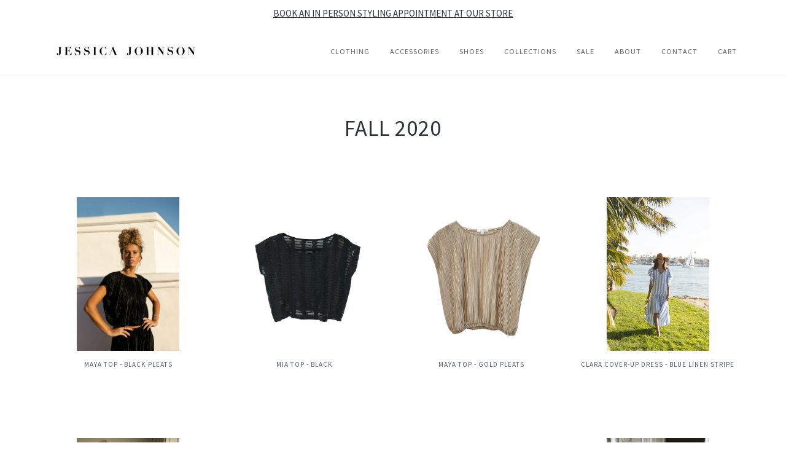

--- FILE ---
content_type: text/html; charset=utf-8
request_url: https://shopjessicajohnson.com/collections/fall-2020
body_size: 18693
content:
<!doctype html>
<!--[if lt IE 7]><html class="no-js lt-ie9 lt-ie8 lt-ie7" lang="en"> <![endif]-->
<!--[if IE 7]><html class="no-js lt-ie9 lt-ie8" lang="en"> <![endif]-->
<!--[if IE 8]><html class="no-js lt-ie9" lang="en"> <![endif]-->
<!--[if IE 9 ]><html class="ie9 no-js"> <![endif]-->
<!--[if (gt IE 9)|!(IE)]><!--> <html class="no-js"> <!--<![endif]-->
<head>

  <!-- ========================== Pipeline Theme ============================ -->
  <meta charset="utf-8">
  <meta http-equiv="X-UA-Compatible" content="IE=edge,chrome=1">

  
    <link rel="shortcut icon" href="//shopjessicajohnson.com/cdn/shop/files/669A6113-1517x1200_32x32.jpg?v=1624410395" type="image/png">
  

  <!-- Title and description ================================================ -->
  <title>
  Fall 2020 &ndash; JESSICA JOHNSON
  </title>

  

  <!-- Product meta ========================================================= -->
  <!-- /snippets/social-meta-tags.liquid -->


  <meta property="og:type" content="website">
  <meta property="og:title" content="Fall 2020">


  <meta property="og:url" content="https://shopjessicajohnson.com/collections/fall-2020">
  <meta property="og:site_name" content="JESSICA JOHNSON">









  <!-- Helpers ============================================================== -->
  <link rel="canonical" href="https://shopjessicajohnson.com/collections/fall-2020">
  <meta name="viewport" content="width=device-width,initial-scale=1">
  <meta name="theme-color" content="#585e71">

  <!-- CSS ================================================================== -->
  <link href="//shopjessicajohnson.com/cdn/shop/t/2/assets/style.scss.css?v=22685118362270865551667540633" rel="stylesheet" type="text/css" media="all" />

  <!-- Modernizr ============================================================ -->
  <script src="//shopjessicajohnson.com/cdn/shop/t/2/assets/modernizr.min.js?v=137617515274177302221485882186" type="text/javascript"></script>

  <!-- jQuery v2.2.3 ======================================================== -->
  <script src="//shopjessicajohnson.com/cdn/shop/t/2/assets/jquery.min.js?v=58211863146907186831485882186" type="text/javascript"></script>

  <!-- /snippets/oldIE-js.liquid -->


<!--[if lt IE 9]>
<script src="//cdnjs.cloudflare.com/ajax/libs/html5shiv/3.7.2/html5shiv.min.js" type="text/javascript"></script>
<script src="//shopjessicajohnson.com/cdn/shop/t/2/assets/respond.min.js?v=52248677837542619231485882186" type="text/javascript"></script>
<script src="//shopjessicajohnson.com/cdn/shop/t/2/assets/background_size_emu.js?v=20512233629963367491485882184" type="text/javascript"></script>
<link href="//shopjessicajohnson.com/cdn/shop/t/2/assets/respond-proxy.html" id="respond-proxy" rel="respond-proxy" />
<link href="//shopjessicajohnson.com/search?q=506d604d19a7e286111f447013a0eaf9" id="respond-redirect" rel="respond-redirect" />
<script src="//shopjessicajohnson.com/search?q=506d604d19a7e286111f447013a0eaf9" type="text/javascript"></script>
<![endif]-->



  <script>
    var theme = {
      strings: {
        addToCart: "Add to Cart",
        soldOut: "Sold Out",
        unavailable: "Unavailable"
      },
      moneyFormat: "${{amount}}"
    }
  </script>

  
  

  <!-- /snippets/fonts.liquid -->

<script src="//shopjessicajohnson.com/cdn/shop/t/2/assets/webfont.js?v=30949158316048555571485882187" type="text/javascript"></script>
<script type="text/javascript">
  WebFont.load({
    google: {
      families:
        
        
        ["Source+Sans+Pro:400,400italic,700,700italic:latin"]
    },
    timeout: 5000
  });
</script>



  <!-- Header hook for plugins ============================================== -->
  <script>window.performance && window.performance.mark && window.performance.mark('shopify.content_for_header.start');</script><meta id="shopify-digital-wallet" name="shopify-digital-wallet" content="/15802895/digital_wallets/dialog">
<meta name="shopify-checkout-api-token" content="c6b1dc89f90b216777243e9e29a480b9">
<link rel="alternate" type="application/atom+xml" title="Feed" href="/collections/fall-2020.atom" />
<link rel="alternate" type="application/json+oembed" href="https://shopjessicajohnson.com/collections/fall-2020.oembed">
<script async="async" src="/checkouts/internal/preloads.js?locale=en-US"></script>
<link rel="preconnect" href="https://shop.app" crossorigin="anonymous">
<script async="async" src="https://shop.app/checkouts/internal/preloads.js?locale=en-US&shop_id=15802895" crossorigin="anonymous"></script>
<script id="apple-pay-shop-capabilities" type="application/json">{"shopId":15802895,"countryCode":"US","currencyCode":"USD","merchantCapabilities":["supports3DS"],"merchantId":"gid:\/\/shopify\/Shop\/15802895","merchantName":"JESSICA JOHNSON","requiredBillingContactFields":["postalAddress","email"],"requiredShippingContactFields":["postalAddress","email"],"shippingType":"shipping","supportedNetworks":["visa","masterCard","amex","discover","elo","jcb"],"total":{"type":"pending","label":"JESSICA JOHNSON","amount":"1.00"},"shopifyPaymentsEnabled":true,"supportsSubscriptions":true}</script>
<script id="shopify-features" type="application/json">{"accessToken":"c6b1dc89f90b216777243e9e29a480b9","betas":["rich-media-storefront-analytics"],"domain":"shopjessicajohnson.com","predictiveSearch":true,"shopId":15802895,"locale":"en"}</script>
<script>var Shopify = Shopify || {};
Shopify.shop = "jessicajohnson.myshopify.com";
Shopify.locale = "en";
Shopify.currency = {"active":"USD","rate":"1.0"};
Shopify.country = "US";
Shopify.theme = {"name":"Pipeline","id":176251780,"schema_name":"Pipeline","schema_version":"2.2","theme_store_id":739,"role":"main"};
Shopify.theme.handle = "null";
Shopify.theme.style = {"id":null,"handle":null};
Shopify.cdnHost = "shopjessicajohnson.com/cdn";
Shopify.routes = Shopify.routes || {};
Shopify.routes.root = "/";</script>
<script type="module">!function(o){(o.Shopify=o.Shopify||{}).modules=!0}(window);</script>
<script>!function(o){function n(){var o=[];function n(){o.push(Array.prototype.slice.apply(arguments))}return n.q=o,n}var t=o.Shopify=o.Shopify||{};t.loadFeatures=n(),t.autoloadFeatures=n()}(window);</script>
<script>
  window.ShopifyPay = window.ShopifyPay || {};
  window.ShopifyPay.apiHost = "shop.app\/pay";
  window.ShopifyPay.redirectState = null;
</script>
<script id="shop-js-analytics" type="application/json">{"pageType":"collection"}</script>
<script defer="defer" async type="module" src="//shopjessicajohnson.com/cdn/shopifycloud/shop-js/modules/v2/client.init-shop-cart-sync_C5BV16lS.en.esm.js"></script>
<script defer="defer" async type="module" src="//shopjessicajohnson.com/cdn/shopifycloud/shop-js/modules/v2/chunk.common_CygWptCX.esm.js"></script>
<script type="module">
  await import("//shopjessicajohnson.com/cdn/shopifycloud/shop-js/modules/v2/client.init-shop-cart-sync_C5BV16lS.en.esm.js");
await import("//shopjessicajohnson.com/cdn/shopifycloud/shop-js/modules/v2/chunk.common_CygWptCX.esm.js");

  window.Shopify.SignInWithShop?.initShopCartSync?.({"fedCMEnabled":true,"windoidEnabled":true});

</script>
<script>
  window.Shopify = window.Shopify || {};
  if (!window.Shopify.featureAssets) window.Shopify.featureAssets = {};
  window.Shopify.featureAssets['shop-js'] = {"shop-cart-sync":["modules/v2/client.shop-cart-sync_ZFArdW7E.en.esm.js","modules/v2/chunk.common_CygWptCX.esm.js"],"init-fed-cm":["modules/v2/client.init-fed-cm_CmiC4vf6.en.esm.js","modules/v2/chunk.common_CygWptCX.esm.js"],"shop-button":["modules/v2/client.shop-button_tlx5R9nI.en.esm.js","modules/v2/chunk.common_CygWptCX.esm.js"],"shop-cash-offers":["modules/v2/client.shop-cash-offers_DOA2yAJr.en.esm.js","modules/v2/chunk.common_CygWptCX.esm.js","modules/v2/chunk.modal_D71HUcav.esm.js"],"init-windoid":["modules/v2/client.init-windoid_sURxWdc1.en.esm.js","modules/v2/chunk.common_CygWptCX.esm.js"],"shop-toast-manager":["modules/v2/client.shop-toast-manager_ClPi3nE9.en.esm.js","modules/v2/chunk.common_CygWptCX.esm.js"],"init-shop-email-lookup-coordinator":["modules/v2/client.init-shop-email-lookup-coordinator_B8hsDcYM.en.esm.js","modules/v2/chunk.common_CygWptCX.esm.js"],"init-shop-cart-sync":["modules/v2/client.init-shop-cart-sync_C5BV16lS.en.esm.js","modules/v2/chunk.common_CygWptCX.esm.js"],"avatar":["modules/v2/client.avatar_BTnouDA3.en.esm.js"],"pay-button":["modules/v2/client.pay-button_FdsNuTd3.en.esm.js","modules/v2/chunk.common_CygWptCX.esm.js"],"init-customer-accounts":["modules/v2/client.init-customer-accounts_DxDtT_ad.en.esm.js","modules/v2/client.shop-login-button_C5VAVYt1.en.esm.js","modules/v2/chunk.common_CygWptCX.esm.js","modules/v2/chunk.modal_D71HUcav.esm.js"],"init-shop-for-new-customer-accounts":["modules/v2/client.init-shop-for-new-customer-accounts_ChsxoAhi.en.esm.js","modules/v2/client.shop-login-button_C5VAVYt1.en.esm.js","modules/v2/chunk.common_CygWptCX.esm.js","modules/v2/chunk.modal_D71HUcav.esm.js"],"shop-login-button":["modules/v2/client.shop-login-button_C5VAVYt1.en.esm.js","modules/v2/chunk.common_CygWptCX.esm.js","modules/v2/chunk.modal_D71HUcav.esm.js"],"init-customer-accounts-sign-up":["modules/v2/client.init-customer-accounts-sign-up_CPSyQ0Tj.en.esm.js","modules/v2/client.shop-login-button_C5VAVYt1.en.esm.js","modules/v2/chunk.common_CygWptCX.esm.js","modules/v2/chunk.modal_D71HUcav.esm.js"],"shop-follow-button":["modules/v2/client.shop-follow-button_Cva4Ekp9.en.esm.js","modules/v2/chunk.common_CygWptCX.esm.js","modules/v2/chunk.modal_D71HUcav.esm.js"],"checkout-modal":["modules/v2/client.checkout-modal_BPM8l0SH.en.esm.js","modules/v2/chunk.common_CygWptCX.esm.js","modules/v2/chunk.modal_D71HUcav.esm.js"],"lead-capture":["modules/v2/client.lead-capture_Bi8yE_yS.en.esm.js","modules/v2/chunk.common_CygWptCX.esm.js","modules/v2/chunk.modal_D71HUcav.esm.js"],"shop-login":["modules/v2/client.shop-login_D6lNrXab.en.esm.js","modules/v2/chunk.common_CygWptCX.esm.js","modules/v2/chunk.modal_D71HUcav.esm.js"],"payment-terms":["modules/v2/client.payment-terms_CZxnsJam.en.esm.js","modules/v2/chunk.common_CygWptCX.esm.js","modules/v2/chunk.modal_D71HUcav.esm.js"]};
</script>
<script>(function() {
  var isLoaded = false;
  function asyncLoad() {
    if (isLoaded) return;
    isLoaded = true;
    var urls = ["\/\/shopify.sumome.com\/apps\/shopify\/sumome-plugin\/js\/sumome.js?siteID=9b18b0002190e000ef5a7000b28caf0050d5700007cc000047c350005b158500\u0026shop=jessicajohnson.myshopify.com","https:\/\/chimpstatic.com\/mcjs-connected\/js\/users\/8c8da3675de333b3a593fafef\/3d7ea1fd2a0eeae6558945833.js?shop=jessicajohnson.myshopify.com","\/\/static.zotabox.com\/6\/a\/6ac34c58d896ed125b7c8e87666fdcc0\/widgets.js?shop=jessicajohnson.myshopify.com","https:\/\/swymv3free-01.azureedge.net\/code\/swym-shopify.js?shop=jessicajohnson.myshopify.com"];
    for (var i = 0; i < urls.length; i++) {
      var s = document.createElement('script');
      s.type = 'text/javascript';
      s.async = true;
      s.src = urls[i];
      var x = document.getElementsByTagName('script')[0];
      x.parentNode.insertBefore(s, x);
    }
  };
  if(window.attachEvent) {
    window.attachEvent('onload', asyncLoad);
  } else {
    window.addEventListener('load', asyncLoad, false);
  }
})();</script>
<script id="__st">var __st={"a":15802895,"offset":-28800,"reqid":"5cd2950d-9b16-4d15-a203-48da2ff4cc5e-1768693755","pageurl":"shopjessicajohnson.com\/collections\/fall-2020","u":"a293f359adf2","p":"collection","rtyp":"collection","rid":163802447987};</script>
<script>window.ShopifyPaypalV4VisibilityTracking = true;</script>
<script id="captcha-bootstrap">!function(){'use strict';const t='contact',e='account',n='new_comment',o=[[t,t],['blogs',n],['comments',n],[t,'customer']],c=[[e,'customer_login'],[e,'guest_login'],[e,'recover_customer_password'],[e,'create_customer']],r=t=>t.map((([t,e])=>`form[action*='/${t}']:not([data-nocaptcha='true']) input[name='form_type'][value='${e}']`)).join(','),a=t=>()=>t?[...document.querySelectorAll(t)].map((t=>t.form)):[];function s(){const t=[...o],e=r(t);return a(e)}const i='password',u='form_key',d=['recaptcha-v3-token','g-recaptcha-response','h-captcha-response',i],f=()=>{try{return window.sessionStorage}catch{return}},m='__shopify_v',_=t=>t.elements[u];function p(t,e,n=!1){try{const o=window.sessionStorage,c=JSON.parse(o.getItem(e)),{data:r}=function(t){const{data:e,action:n}=t;return t[m]||n?{data:e,action:n}:{data:t,action:n}}(c);for(const[e,n]of Object.entries(r))t.elements[e]&&(t.elements[e].value=n);n&&o.removeItem(e)}catch(o){console.error('form repopulation failed',{error:o})}}const l='form_type',E='cptcha';function T(t){t.dataset[E]=!0}const w=window,h=w.document,L='Shopify',v='ce_forms',y='captcha';let A=!1;((t,e)=>{const n=(g='f06e6c50-85a8-45c8-87d0-21a2b65856fe',I='https://cdn.shopify.com/shopifycloud/storefront-forms-hcaptcha/ce_storefront_forms_captcha_hcaptcha.v1.5.2.iife.js',D={infoText:'Protected by hCaptcha',privacyText:'Privacy',termsText:'Terms'},(t,e,n)=>{const o=w[L][v],c=o.bindForm;if(c)return c(t,g,e,D).then(n);var r;o.q.push([[t,g,e,D],n]),r=I,A||(h.body.append(Object.assign(h.createElement('script'),{id:'captcha-provider',async:!0,src:r})),A=!0)});var g,I,D;w[L]=w[L]||{},w[L][v]=w[L][v]||{},w[L][v].q=[],w[L][y]=w[L][y]||{},w[L][y].protect=function(t,e){n(t,void 0,e),T(t)},Object.freeze(w[L][y]),function(t,e,n,w,h,L){const[v,y,A,g]=function(t,e,n){const i=e?o:[],u=t?c:[],d=[...i,...u],f=r(d),m=r(i),_=r(d.filter((([t,e])=>n.includes(e))));return[a(f),a(m),a(_),s()]}(w,h,L),I=t=>{const e=t.target;return e instanceof HTMLFormElement?e:e&&e.form},D=t=>v().includes(t);t.addEventListener('submit',(t=>{const e=I(t);if(!e)return;const n=D(e)&&!e.dataset.hcaptchaBound&&!e.dataset.recaptchaBound,o=_(e),c=g().includes(e)&&(!o||!o.value);(n||c)&&t.preventDefault(),c&&!n&&(function(t){try{if(!f())return;!function(t){const e=f();if(!e)return;const n=_(t);if(!n)return;const o=n.value;o&&e.removeItem(o)}(t);const e=Array.from(Array(32),(()=>Math.random().toString(36)[2])).join('');!function(t,e){_(t)||t.append(Object.assign(document.createElement('input'),{type:'hidden',name:u})),t.elements[u].value=e}(t,e),function(t,e){const n=f();if(!n)return;const o=[...t.querySelectorAll(`input[type='${i}']`)].map((({name:t})=>t)),c=[...d,...o],r={};for(const[a,s]of new FormData(t).entries())c.includes(a)||(r[a]=s);n.setItem(e,JSON.stringify({[m]:1,action:t.action,data:r}))}(t,e)}catch(e){console.error('failed to persist form',e)}}(e),e.submit())}));const S=(t,e)=>{t&&!t.dataset[E]&&(n(t,e.some((e=>e===t))),T(t))};for(const o of['focusin','change'])t.addEventListener(o,(t=>{const e=I(t);D(e)&&S(e,y())}));const B=e.get('form_key'),M=e.get(l),P=B&&M;t.addEventListener('DOMContentLoaded',(()=>{const t=y();if(P)for(const e of t)e.elements[l].value===M&&p(e,B);[...new Set([...A(),...v().filter((t=>'true'===t.dataset.shopifyCaptcha))])].forEach((e=>S(e,t)))}))}(h,new URLSearchParams(w.location.search),n,t,e,['guest_login'])})(!0,!0)}();</script>
<script integrity="sha256-4kQ18oKyAcykRKYeNunJcIwy7WH5gtpwJnB7kiuLZ1E=" data-source-attribution="shopify.loadfeatures" defer="defer" src="//shopjessicajohnson.com/cdn/shopifycloud/storefront/assets/storefront/load_feature-a0a9edcb.js" crossorigin="anonymous"></script>
<script crossorigin="anonymous" defer="defer" src="//shopjessicajohnson.com/cdn/shopifycloud/storefront/assets/shopify_pay/storefront-65b4c6d7.js?v=20250812"></script>
<script data-source-attribution="shopify.dynamic_checkout.dynamic.init">var Shopify=Shopify||{};Shopify.PaymentButton=Shopify.PaymentButton||{isStorefrontPortableWallets:!0,init:function(){window.Shopify.PaymentButton.init=function(){};var t=document.createElement("script");t.src="https://shopjessicajohnson.com/cdn/shopifycloud/portable-wallets/latest/portable-wallets.en.js",t.type="module",document.head.appendChild(t)}};
</script>
<script data-source-attribution="shopify.dynamic_checkout.buyer_consent">
  function portableWalletsHideBuyerConsent(e){var t=document.getElementById("shopify-buyer-consent"),n=document.getElementById("shopify-subscription-policy-button");t&&n&&(t.classList.add("hidden"),t.setAttribute("aria-hidden","true"),n.removeEventListener("click",e))}function portableWalletsShowBuyerConsent(e){var t=document.getElementById("shopify-buyer-consent"),n=document.getElementById("shopify-subscription-policy-button");t&&n&&(t.classList.remove("hidden"),t.removeAttribute("aria-hidden"),n.addEventListener("click",e))}window.Shopify?.PaymentButton&&(window.Shopify.PaymentButton.hideBuyerConsent=portableWalletsHideBuyerConsent,window.Shopify.PaymentButton.showBuyerConsent=portableWalletsShowBuyerConsent);
</script>
<script data-source-attribution="shopify.dynamic_checkout.cart.bootstrap">document.addEventListener("DOMContentLoaded",(function(){function t(){return document.querySelector("shopify-accelerated-checkout-cart, shopify-accelerated-checkout")}if(t())Shopify.PaymentButton.init();else{new MutationObserver((function(e,n){t()&&(Shopify.PaymentButton.init(),n.disconnect())})).observe(document.body,{childList:!0,subtree:!0})}}));
</script>
<link id="shopify-accelerated-checkout-styles" rel="stylesheet" media="screen" href="https://shopjessicajohnson.com/cdn/shopifycloud/portable-wallets/latest/accelerated-checkout-backwards-compat.css" crossorigin="anonymous">
<style id="shopify-accelerated-checkout-cart">
        #shopify-buyer-consent {
  margin-top: 1em;
  display: inline-block;
  width: 100%;
}

#shopify-buyer-consent.hidden {
  display: none;
}

#shopify-subscription-policy-button {
  background: none;
  border: none;
  padding: 0;
  text-decoration: underline;
  font-size: inherit;
  cursor: pointer;
}

#shopify-subscription-policy-button::before {
  box-shadow: none;
}

      </style>

<script>window.performance && window.performance.mark && window.performance.mark('shopify.content_for_header.end');</script>
<meta property="og:image" content="https://cdn.shopify.com/s/files/1/1580/2895/files/JessicaJohnson_logo_f1a68801-43ef-437e-b3ff-593213dd7df8.jpg?height=628&pad_color=fff&v=1613160966&width=1200" />
<meta property="og:image:secure_url" content="https://cdn.shopify.com/s/files/1/1580/2895/files/JessicaJohnson_logo_f1a68801-43ef-437e-b3ff-593213dd7df8.jpg?height=628&pad_color=fff&v=1613160966&width=1200" />
<meta property="og:image:width" content="1200" />
<meta property="og:image:height" content="628" />
<link href="https://monorail-edge.shopifysvc.com" rel="dns-prefetch">
<script>(function(){if ("sendBeacon" in navigator && "performance" in window) {try {var session_token_from_headers = performance.getEntriesByType('navigation')[0].serverTiming.find(x => x.name == '_s').description;} catch {var session_token_from_headers = undefined;}var session_cookie_matches = document.cookie.match(/_shopify_s=([^;]*)/);var session_token_from_cookie = session_cookie_matches && session_cookie_matches.length === 2 ? session_cookie_matches[1] : "";var session_token = session_token_from_headers || session_token_from_cookie || "";function handle_abandonment_event(e) {var entries = performance.getEntries().filter(function(entry) {return /monorail-edge.shopifysvc.com/.test(entry.name);});if (!window.abandonment_tracked && entries.length === 0) {window.abandonment_tracked = true;var currentMs = Date.now();var navigation_start = performance.timing.navigationStart;var payload = {shop_id: 15802895,url: window.location.href,navigation_start,duration: currentMs - navigation_start,session_token,page_type: "collection"};window.navigator.sendBeacon("https://monorail-edge.shopifysvc.com/v1/produce", JSON.stringify({schema_id: "online_store_buyer_site_abandonment/1.1",payload: payload,metadata: {event_created_at_ms: currentMs,event_sent_at_ms: currentMs}}));}}window.addEventListener('pagehide', handle_abandonment_event);}}());</script>
<script id="web-pixels-manager-setup">(function e(e,d,r,n,o){if(void 0===o&&(o={}),!Boolean(null===(a=null===(i=window.Shopify)||void 0===i?void 0:i.analytics)||void 0===a?void 0:a.replayQueue)){var i,a;window.Shopify=window.Shopify||{};var t=window.Shopify;t.analytics=t.analytics||{};var s=t.analytics;s.replayQueue=[],s.publish=function(e,d,r){return s.replayQueue.push([e,d,r]),!0};try{self.performance.mark("wpm:start")}catch(e){}var l=function(){var e={modern:/Edge?\/(1{2}[4-9]|1[2-9]\d|[2-9]\d{2}|\d{4,})\.\d+(\.\d+|)|Firefox\/(1{2}[4-9]|1[2-9]\d|[2-9]\d{2}|\d{4,})\.\d+(\.\d+|)|Chrom(ium|e)\/(9{2}|\d{3,})\.\d+(\.\d+|)|(Maci|X1{2}).+ Version\/(15\.\d+|(1[6-9]|[2-9]\d|\d{3,})\.\d+)([,.]\d+|)( \(\w+\)|)( Mobile\/\w+|) Safari\/|Chrome.+OPR\/(9{2}|\d{3,})\.\d+\.\d+|(CPU[ +]OS|iPhone[ +]OS|CPU[ +]iPhone|CPU IPhone OS|CPU iPad OS)[ +]+(15[._]\d+|(1[6-9]|[2-9]\d|\d{3,})[._]\d+)([._]\d+|)|Android:?[ /-](13[3-9]|1[4-9]\d|[2-9]\d{2}|\d{4,})(\.\d+|)(\.\d+|)|Android.+Firefox\/(13[5-9]|1[4-9]\d|[2-9]\d{2}|\d{4,})\.\d+(\.\d+|)|Android.+Chrom(ium|e)\/(13[3-9]|1[4-9]\d|[2-9]\d{2}|\d{4,})\.\d+(\.\d+|)|SamsungBrowser\/([2-9]\d|\d{3,})\.\d+/,legacy:/Edge?\/(1[6-9]|[2-9]\d|\d{3,})\.\d+(\.\d+|)|Firefox\/(5[4-9]|[6-9]\d|\d{3,})\.\d+(\.\d+|)|Chrom(ium|e)\/(5[1-9]|[6-9]\d|\d{3,})\.\d+(\.\d+|)([\d.]+$|.*Safari\/(?![\d.]+ Edge\/[\d.]+$))|(Maci|X1{2}).+ Version\/(10\.\d+|(1[1-9]|[2-9]\d|\d{3,})\.\d+)([,.]\d+|)( \(\w+\)|)( Mobile\/\w+|) Safari\/|Chrome.+OPR\/(3[89]|[4-9]\d|\d{3,})\.\d+\.\d+|(CPU[ +]OS|iPhone[ +]OS|CPU[ +]iPhone|CPU IPhone OS|CPU iPad OS)[ +]+(10[._]\d+|(1[1-9]|[2-9]\d|\d{3,})[._]\d+)([._]\d+|)|Android:?[ /-](13[3-9]|1[4-9]\d|[2-9]\d{2}|\d{4,})(\.\d+|)(\.\d+|)|Mobile Safari.+OPR\/([89]\d|\d{3,})\.\d+\.\d+|Android.+Firefox\/(13[5-9]|1[4-9]\d|[2-9]\d{2}|\d{4,})\.\d+(\.\d+|)|Android.+Chrom(ium|e)\/(13[3-9]|1[4-9]\d|[2-9]\d{2}|\d{4,})\.\d+(\.\d+|)|Android.+(UC? ?Browser|UCWEB|U3)[ /]?(15\.([5-9]|\d{2,})|(1[6-9]|[2-9]\d|\d{3,})\.\d+)\.\d+|SamsungBrowser\/(5\.\d+|([6-9]|\d{2,})\.\d+)|Android.+MQ{2}Browser\/(14(\.(9|\d{2,})|)|(1[5-9]|[2-9]\d|\d{3,})(\.\d+|))(\.\d+|)|K[Aa][Ii]OS\/(3\.\d+|([4-9]|\d{2,})\.\d+)(\.\d+|)/},d=e.modern,r=e.legacy,n=navigator.userAgent;return n.match(d)?"modern":n.match(r)?"legacy":"unknown"}(),u="modern"===l?"modern":"legacy",c=(null!=n?n:{modern:"",legacy:""})[u],f=function(e){return[e.baseUrl,"/wpm","/b",e.hashVersion,"modern"===e.buildTarget?"m":"l",".js"].join("")}({baseUrl:d,hashVersion:r,buildTarget:u}),m=function(e){var d=e.version,r=e.bundleTarget,n=e.surface,o=e.pageUrl,i=e.monorailEndpoint;return{emit:function(e){var a=e.status,t=e.errorMsg,s=(new Date).getTime(),l=JSON.stringify({metadata:{event_sent_at_ms:s},events:[{schema_id:"web_pixels_manager_load/3.1",payload:{version:d,bundle_target:r,page_url:o,status:a,surface:n,error_msg:t},metadata:{event_created_at_ms:s}}]});if(!i)return console&&console.warn&&console.warn("[Web Pixels Manager] No Monorail endpoint provided, skipping logging."),!1;try{return self.navigator.sendBeacon.bind(self.navigator)(i,l)}catch(e){}var u=new XMLHttpRequest;try{return u.open("POST",i,!0),u.setRequestHeader("Content-Type","text/plain"),u.send(l),!0}catch(e){return console&&console.warn&&console.warn("[Web Pixels Manager] Got an unhandled error while logging to Monorail."),!1}}}}({version:r,bundleTarget:l,surface:e.surface,pageUrl:self.location.href,monorailEndpoint:e.monorailEndpoint});try{o.browserTarget=l,function(e){var d=e.src,r=e.async,n=void 0===r||r,o=e.onload,i=e.onerror,a=e.sri,t=e.scriptDataAttributes,s=void 0===t?{}:t,l=document.createElement("script"),u=document.querySelector("head"),c=document.querySelector("body");if(l.async=n,l.src=d,a&&(l.integrity=a,l.crossOrigin="anonymous"),s)for(var f in s)if(Object.prototype.hasOwnProperty.call(s,f))try{l.dataset[f]=s[f]}catch(e){}if(o&&l.addEventListener("load",o),i&&l.addEventListener("error",i),u)u.appendChild(l);else{if(!c)throw new Error("Did not find a head or body element to append the script");c.appendChild(l)}}({src:f,async:!0,onload:function(){if(!function(){var e,d;return Boolean(null===(d=null===(e=window.Shopify)||void 0===e?void 0:e.analytics)||void 0===d?void 0:d.initialized)}()){var d=window.webPixelsManager.init(e)||void 0;if(d){var r=window.Shopify.analytics;r.replayQueue.forEach((function(e){var r=e[0],n=e[1],o=e[2];d.publishCustomEvent(r,n,o)})),r.replayQueue=[],r.publish=d.publishCustomEvent,r.visitor=d.visitor,r.initialized=!0}}},onerror:function(){return m.emit({status:"failed",errorMsg:"".concat(f," has failed to load")})},sri:function(e){var d=/^sha384-[A-Za-z0-9+/=]+$/;return"string"==typeof e&&d.test(e)}(c)?c:"",scriptDataAttributes:o}),m.emit({status:"loading"})}catch(e){m.emit({status:"failed",errorMsg:(null==e?void 0:e.message)||"Unknown error"})}}})({shopId: 15802895,storefrontBaseUrl: "https://shopjessicajohnson.com",extensionsBaseUrl: "https://extensions.shopifycdn.com/cdn/shopifycloud/web-pixels-manager",monorailEndpoint: "https://monorail-edge.shopifysvc.com/unstable/produce_batch",surface: "storefront-renderer",enabledBetaFlags: ["2dca8a86"],webPixelsConfigList: [{"id":"382468211","configuration":"{\"config\":\"{\\\"pixel_id\\\":\\\"G-JDB9FE3WLG\\\",\\\"gtag_events\\\":[{\\\"type\\\":\\\"purchase\\\",\\\"action_label\\\":\\\"G-JDB9FE3WLG\\\"},{\\\"type\\\":\\\"page_view\\\",\\\"action_label\\\":\\\"G-JDB9FE3WLG\\\"},{\\\"type\\\":\\\"view_item\\\",\\\"action_label\\\":\\\"G-JDB9FE3WLG\\\"},{\\\"type\\\":\\\"search\\\",\\\"action_label\\\":\\\"G-JDB9FE3WLG\\\"},{\\\"type\\\":\\\"add_to_cart\\\",\\\"action_label\\\":\\\"G-JDB9FE3WLG\\\"},{\\\"type\\\":\\\"begin_checkout\\\",\\\"action_label\\\":\\\"G-JDB9FE3WLG\\\"},{\\\"type\\\":\\\"add_payment_info\\\",\\\"action_label\\\":\\\"G-JDB9FE3WLG\\\"}],\\\"enable_monitoring_mode\\\":false}\"}","eventPayloadVersion":"v1","runtimeContext":"OPEN","scriptVersion":"b2a88bafab3e21179ed38636efcd8a93","type":"APP","apiClientId":1780363,"privacyPurposes":[],"dataSharingAdjustments":{"protectedCustomerApprovalScopes":["read_customer_address","read_customer_email","read_customer_name","read_customer_personal_data","read_customer_phone"]}},{"id":"198279283","configuration":"{\"pixel_id\":\"252804929170301\",\"pixel_type\":\"facebook_pixel\",\"metaapp_system_user_token\":\"-\"}","eventPayloadVersion":"v1","runtimeContext":"OPEN","scriptVersion":"ca16bc87fe92b6042fbaa3acc2fbdaa6","type":"APP","apiClientId":2329312,"privacyPurposes":["ANALYTICS","MARKETING","SALE_OF_DATA"],"dataSharingAdjustments":{"protectedCustomerApprovalScopes":["read_customer_address","read_customer_email","read_customer_name","read_customer_personal_data","read_customer_phone"]}},{"id":"shopify-app-pixel","configuration":"{}","eventPayloadVersion":"v1","runtimeContext":"STRICT","scriptVersion":"0450","apiClientId":"shopify-pixel","type":"APP","privacyPurposes":["ANALYTICS","MARKETING"]},{"id":"shopify-custom-pixel","eventPayloadVersion":"v1","runtimeContext":"LAX","scriptVersion":"0450","apiClientId":"shopify-pixel","type":"CUSTOM","privacyPurposes":["ANALYTICS","MARKETING"]}],isMerchantRequest: false,initData: {"shop":{"name":"JESSICA JOHNSON","paymentSettings":{"currencyCode":"USD"},"myshopifyDomain":"jessicajohnson.myshopify.com","countryCode":"US","storefrontUrl":"https:\/\/shopjessicajohnson.com"},"customer":null,"cart":null,"checkout":null,"productVariants":[],"purchasingCompany":null},},"https://shopjessicajohnson.com/cdn","fcfee988w5aeb613cpc8e4bc33m6693e112",{"modern":"","legacy":""},{"shopId":"15802895","storefrontBaseUrl":"https:\/\/shopjessicajohnson.com","extensionBaseUrl":"https:\/\/extensions.shopifycdn.com\/cdn\/shopifycloud\/web-pixels-manager","surface":"storefront-renderer","enabledBetaFlags":"[\"2dca8a86\"]","isMerchantRequest":"false","hashVersion":"fcfee988w5aeb613cpc8e4bc33m6693e112","publish":"custom","events":"[[\"page_viewed\",{}],[\"collection_viewed\",{\"collection\":{\"id\":\"163802447987\",\"title\":\"Fall 2020\",\"productVariants\":[{\"price\":{\"amount\":198.0,\"currencyCode\":\"USD\"},\"product\":{\"title\":\"Maya Top - Black Pleats\",\"vendor\":\"JESSICA JOHNSON\",\"id\":\"6642254545011\",\"untranslatedTitle\":\"Maya Top - Black Pleats\",\"url\":\"\/products\/maya-top-pleats\",\"type\":\"Top\"},\"id\":\"39468191973491\",\"image\":{\"src\":\"\/\/shopjessicajohnson.com\/cdn\/shop\/products\/093021-JessicaJohnson-157-CY3-1000x-web.jpg?v=1633638199\"},\"sku\":\"\",\"title\":\"XS\/S: Wide Black Pleats\",\"untranslatedTitle\":\"XS\/S: Wide Black Pleats\"},{\"price\":{\"amount\":168.0,\"currencyCode\":\"USD\"},\"product\":{\"title\":\"Mia Top - Black\",\"vendor\":\"JESSICA JOHNSON\",\"id\":\"4611078750323\",\"untranslatedTitle\":\"Mia Top - Black\",\"url\":\"\/products\/mia-top-black\",\"type\":\"Top\"},\"id\":\"32097019658355\",\"image\":{\"src\":\"\/\/shopjessicajohnson.com\/cdn\/shop\/products\/JJ_Web_MiaTop_Blk-01.jpg?v=1604433292\"},\"sku\":\"\",\"title\":\"XS\/S: Black\",\"untranslatedTitle\":\"XS\/S: Black\"},{\"price\":{\"amount\":198.0,\"currencyCode\":\"USD\"},\"product\":{\"title\":\"Maya Top - Gold Pleats\",\"vendor\":\"JESSICA JOHNSON\",\"id\":\"6700197609587\",\"untranslatedTitle\":\"Maya Top - Gold Pleats\",\"url\":\"\/products\/maya-top-gold-pleats\",\"type\":\"Top\"},\"id\":\"39630233206899\",\"image\":{\"src\":\"\/\/shopjessicajohnson.com\/cdn\/shop\/products\/JJ_MayaTop-Gold-Pleats_f85ff1bb-91ac-4201-b4e2-804ae9e8660b.jpg?v=1638481965\"},\"sku\":null,\"title\":\"XS\/S: Gold\",\"untranslatedTitle\":\"XS\/S: Gold\"},{\"price\":{\"amount\":328.0,\"currencyCode\":\"USD\"},\"product\":{\"title\":\"Clara Cover-Up Dress - Blue Linen Stripe\",\"vendor\":\"JESSICA JOHNSON\",\"id\":\"6586675069043\",\"untranslatedTitle\":\"Clara Cover-Up Dress - Blue Linen Stripe\",\"url\":\"\/products\/clara-cover-up-dress-blue-linen-stripe\",\"type\":\"Dress\"},\"id\":\"39332149264499\",\"image\":{\"src\":\"\/\/shopjessicajohnson.com\/cdn\/shop\/products\/669A5978-ClaraCoverupLinen.jpg?v=1621468440\"},\"sku\":null,\"title\":\"XS\/S: Blue Linen Stripe\",\"untranslatedTitle\":\"XS\/S: Blue Linen Stripe\"},{\"price\":{\"amount\":188.0,\"currencyCode\":\"USD\"},\"product\":{\"title\":\"Valentina Skirt - White with Black Stripes\",\"vendor\":\"JESSICA JOHNSON\",\"id\":\"4615079952499\",\"untranslatedTitle\":\"Valentina Skirt - White with Black Stripes\",\"url\":\"\/products\/valentina-skirt-white-with-black-stripes\",\"type\":\"Skirt\"},\"id\":\"32107511185523\",\"image\":{\"src\":\"\/\/shopjessicajohnson.com\/cdn\/shop\/products\/IMG_6092-1.jpg?v=1620899337\"},\"sku\":\"\",\"title\":\"XS\/S: White with Black Stripes\",\"untranslatedTitle\":\"XS\/S: White with Black Stripes\"},{\"price\":{\"amount\":398.0,\"currencyCode\":\"USD\"},\"product\":{\"title\":\"Clara Cover-Up Dress\",\"vendor\":\"JESSICA JOHNSON\",\"id\":\"4611149496435\",\"untranslatedTitle\":\"Clara Cover-Up Dress\",\"url\":\"\/products\/clara-cover-up-dress-black-sheer-silk\",\"type\":\"Dress\"},\"id\":\"32097226031219\",\"image\":{\"src\":\"\/\/shopjessicajohnson.com\/cdn\/shop\/products\/JJ_web_ClaraCoverup_Blk-01a.jpg?v=1604446670\"},\"sku\":\"\",\"title\":\"XS\/S: Black\",\"untranslatedTitle\":\"XS\/S: Black\"},{\"price\":{\"amount\":198.0,\"currencyCode\":\"USD\"},\"product\":{\"title\":\"Vida Skirt - Black and White Dots\",\"vendor\":\"JESSICA JOHNSON\",\"id\":\"4610826666099\",\"untranslatedTitle\":\"Vida Skirt - Black and White Dots\",\"url\":\"\/products\/vida-skirt-black-and-white-dots\",\"type\":\"Skirt\"},\"id\":\"32095680856179\",\"image\":{\"src\":\"\/\/shopjessicajohnson.com\/cdn\/shop\/products\/JJ_Web_VidaSkirt_02.jpg?v=1604432648\"},\"sku\":\"\",\"title\":\"XS\/S:Black \u0026 White Dots\",\"untranslatedTitle\":\"XS\/S:Black \u0026 White Dots\"},{\"price\":{\"amount\":168.0,\"currencyCode\":\"USD\"},\"product\":{\"title\":\"Mia Top - White with Black Stripes\",\"vendor\":\"JESSICA JOHNSON\",\"id\":\"4615033520243\",\"untranslatedTitle\":\"Mia Top - White with Black Stripes\",\"url\":\"\/products\/mia-top-white-with-black-stripes\",\"type\":\"Top\"},\"id\":\"32107380637811\",\"image\":{\"src\":\"\/\/shopjessicajohnson.com\/cdn\/shop\/products\/JJ_Web_MiaTopBWStripe_01a.jpg?v=1620894384\"},\"sku\":null,\"title\":\"XS\/S: White with Black Stripes\",\"untranslatedTitle\":\"XS\/S: White with Black Stripes\"},{\"price\":{\"amount\":348.0,\"currencyCode\":\"USD\"},\"product\":{\"title\":\"Isabella Dress - Blue and White Stripe\",\"vendor\":\"JESSICA JOHNSON\",\"id\":\"4614585417843\",\"untranslatedTitle\":\"Isabella Dress - Blue and White Stripe\",\"url\":\"\/products\/isabella-dress-blue-and-white-stripe-stretch\",\"type\":\"Dress\"},\"id\":\"32106399989875\",\"image\":{\"src\":\"\/\/shopjessicajohnson.com\/cdn\/shop\/products\/JJ_Web_IsabellaBlueWhtCtn-1a.jpg?v=1605207551\"},\"sku\":null,\"title\":\"XS\/S: Blue \u0026 White Stripe\",\"untranslatedTitle\":\"XS\/S: Blue \u0026 White Stripe\"},{\"price\":{\"amount\":100.0,\"currencyCode\":\"USD\"},\"product\":{\"title\":\"- Gift Card -\",\"vendor\":\"JESSICA JOHNSON\",\"id\":\"6706283675763\",\"untranslatedTitle\":\"- Gift Card -\",\"url\":\"\/products\/gift-card\",\"type\":\"Gift Card\"},\"id\":\"39645982654579\",\"image\":{\"src\":\"\/\/shopjessicajohnson.com\/cdn\/shop\/products\/JJ_Logo_JJ-los-angeles_-lowercaseLA-GOLD-2.jpg?v=1655583799\"},\"sku\":\"\",\"title\":\"$100\",\"untranslatedTitle\":\"$100\"},{\"price\":{\"amount\":138.99,\"currencyCode\":\"USD\"},\"product\":{\"title\":\"Maya Top -  Red with Gold Pleats\",\"vendor\":\"JESSICA JOHNSON\",\"id\":\"6700196036723\",\"untranslatedTitle\":\"Maya Top -  Red with Gold Pleats\",\"url\":\"\/products\/maya-top-red-with-gold\",\"type\":\"Top\"},\"id\":\"39630229635187\",\"image\":{\"src\":\"\/\/shopjessicajohnson.com\/cdn\/shop\/products\/JJ_MayaTop-Red-with-Gold_795fdb9f-bc40-4155-8d3e-637ea8e611bf.jpg?v=1638481749\"},\"sku\":\"\",\"title\":\"XS\/S: Red with Gold\",\"untranslatedTitle\":\"XS\/S: Red with Gold\"},{\"price\":{\"amount\":328.0,\"currencyCode\":\"USD\"},\"product\":{\"title\":\"Clara Cover-Up Dress - Beige Linen Stripe\",\"vendor\":\"JESSICA JOHNSON\",\"id\":\"6607868493939\",\"untranslatedTitle\":\"Clara Cover-Up Dress - Beige Linen Stripe\",\"url\":\"\/products\/clara-cover-up-dress-beige-linen-stripe\",\"type\":\"Dress\"},\"id\":\"39382297870451\",\"image\":{\"src\":\"\/\/shopjessicajohnson.com\/cdn\/shop\/products\/669A6113.jpg?v=1625021321\"},\"sku\":null,\"title\":\"XS\/S: Beige Linen Stripe\",\"untranslatedTitle\":\"XS\/S: Beige Linen Stripe\"},{\"price\":{\"amount\":358.0,\"currencyCode\":\"USD\"},\"product\":{\"title\":\"Vida Dress - Blue and Brown Print\",\"vendor\":\"JESSICA JOHNSON\",\"id\":\"4615078674547\",\"untranslatedTitle\":\"Vida Dress - Blue and Brown Print\",\"url\":\"\/products\/vida-dress-blue-and-brown-silk-print\",\"type\":\"Dress\"},\"id\":\"32107506073715\",\"image\":{\"src\":\"\/\/shopjessicajohnson.com\/cdn\/shop\/products\/IMG_0206-1.jpg?v=1605227844\"},\"sku\":null,\"title\":\"XS\/S: Blue \u0026 Brown Silk Print\",\"untranslatedTitle\":\"XS\/S: Blue \u0026 Brown Silk Print\"},{\"price\":{\"amount\":358.0,\"currencyCode\":\"USD\"},\"product\":{\"title\":\"Vida Dress - Black and White Silk Dots\",\"vendor\":\"JESSICA JOHNSON\",\"id\":\"4614985220211\",\"untranslatedTitle\":\"Vida Dress - Black and White Silk Dots\",\"url\":\"\/products\/vida-dress-black-and-white-silk-dots\",\"type\":\"Dress\"},\"id\":\"32107254644851\",\"image\":{\"src\":\"\/\/shopjessicajohnson.com\/cdn\/shop\/products\/IMG_0204-2.jpg?v=1605212924\"},\"sku\":null,\"title\":\"XS\/S: Black \u0026 White Silk Dots\",\"untranslatedTitle\":\"XS\/S: Black \u0026 White Silk Dots\"},{\"price\":{\"amount\":358.0,\"currencyCode\":\"USD\"},\"product\":{\"title\":\"Vida Dress - Green Floral\",\"vendor\":\"JESSICA JOHNSON\",\"id\":\"4612497866867\",\"untranslatedTitle\":\"Vida Dress - Green Floral\",\"url\":\"\/products\/vida-dress-green-floral\",\"type\":\"Dress\"},\"id\":\"32101830000755\",\"image\":{\"src\":\"\/\/shopjessicajohnson.com\/cdn\/shop\/products\/JJ_Web_VidaDress_SilkFloral-01a.jpg?v=1605993085\"},\"sku\":\"\",\"title\":\"XS\/S: Green Floral Print\",\"untranslatedTitle\":\"XS\/S: Green Floral Print\"},{\"price\":{\"amount\":348.0,\"currencyCode\":\"USD\"},\"product\":{\"title\":\"Isabella Dress - Grey and White Stripe\",\"vendor\":\"JESSICA JOHNSON\",\"id\":\"4610819620979\",\"untranslatedTitle\":\"Isabella Dress - Grey and White Stripe\",\"url\":\"\/products\/isabella-dress-grey-and-white-stripe-stretch\",\"type\":\"Dress\"},\"id\":\"32095658442867\",\"image\":{\"src\":\"\/\/shopjessicajohnson.com\/cdn\/shop\/products\/JJ_Web_IsabellaGreyStripe-1acopy.jpg?v=1605992818\"},\"sku\":\"\",\"title\":\"XS\/S: Grey \u0026 White Stripe\",\"untranslatedTitle\":\"XS\/S: Grey \u0026 White Stripe\"}]}}]]"});</script><script>
  window.ShopifyAnalytics = window.ShopifyAnalytics || {};
  window.ShopifyAnalytics.meta = window.ShopifyAnalytics.meta || {};
  window.ShopifyAnalytics.meta.currency = 'USD';
  var meta = {"products":[{"id":6642254545011,"gid":"gid:\/\/shopify\/Product\/6642254545011","vendor":"JESSICA JOHNSON","type":"Top","handle":"maya-top-pleats","variants":[{"id":39468191973491,"price":19800,"name":"Maya Top - Black Pleats - XS\/S: Wide Black Pleats","public_title":"XS\/S: Wide Black Pleats","sku":""},{"id":39468192006259,"price":19800,"name":"Maya Top - Black Pleats - M\/L: Wide Black Pleats","public_title":"M\/L: Wide Black Pleats","sku":""},{"id":39630507671667,"price":19800,"name":"Maya Top - Black Pleats - XS\/S: Thin Black Pleats","public_title":"XS\/S: Thin Black Pleats","sku":""},{"id":39630508064883,"price":19800,"name":"Maya Top - Black Pleats - M\/L: Thin Black Pleats","public_title":"M\/L: Thin Black Pleats","sku":""}],"remote":false},{"id":4611078750323,"gid":"gid:\/\/shopify\/Product\/4611078750323","vendor":"JESSICA JOHNSON","type":"Top","handle":"mia-top-black","variants":[{"id":32097019658355,"price":16800,"name":"Mia Top - Black - XS\/S: Black","public_title":"XS\/S: Black","sku":""},{"id":32097019723891,"price":16800,"name":"Mia Top - Black - M\/L: Black","public_title":"M\/L: Black","sku":""}],"remote":false},{"id":6700197609587,"gid":"gid:\/\/shopify\/Product\/6700197609587","vendor":"JESSICA JOHNSON","type":"Top","handle":"maya-top-gold-pleats","variants":[{"id":39630233206899,"price":19800,"name":"Maya Top - Gold Pleats - XS\/S: Gold","public_title":"XS\/S: Gold","sku":null},{"id":39630233272435,"price":19800,"name":"Maya Top - Gold Pleats - M\/L: Gold","public_title":"M\/L: Gold","sku":null}],"remote":false},{"id":6586675069043,"gid":"gid:\/\/shopify\/Product\/6586675069043","vendor":"JESSICA JOHNSON","type":"Dress","handle":"clara-cover-up-dress-blue-linen-stripe","variants":[{"id":39332149264499,"price":32800,"name":"Clara Cover-Up Dress - Blue Linen Stripe - XS\/S: Blue Linen Stripe","public_title":"XS\/S: Blue Linen Stripe","sku":null},{"id":39332149297267,"price":32800,"name":"Clara Cover-Up Dress - Blue Linen Stripe - M\/L: Blue Linen Stripe","public_title":"M\/L: Blue Linen Stripe","sku":null}],"remote":false},{"id":4615079952499,"gid":"gid:\/\/shopify\/Product\/4615079952499","vendor":"JESSICA JOHNSON","type":"Skirt","handle":"valentina-skirt-white-with-black-stripes","variants":[{"id":32107511185523,"price":18800,"name":"Valentina Skirt - White with Black Stripes - XS\/S: White with Black Stripes","public_title":"XS\/S: White with Black Stripes","sku":""},{"id":32107511218291,"price":18800,"name":"Valentina Skirt - White with Black Stripes - M\/L: White with Black Stripes (sold out)","public_title":"M\/L: White with Black Stripes (sold out)","sku":""}],"remote":false},{"id":4611149496435,"gid":"gid:\/\/shopify\/Product\/4611149496435","vendor":"JESSICA JOHNSON","type":"Dress","handle":"clara-cover-up-dress-black-sheer-silk","variants":[{"id":32097226031219,"price":39800,"name":"Clara Cover-Up Dress - XS\/S: Black","public_title":"XS\/S: Black","sku":""},{"id":32097226063987,"price":39800,"name":"Clara Cover-Up Dress - M\/L: Black","public_title":"M\/L: Black","sku":""}],"remote":false},{"id":4610826666099,"gid":"gid:\/\/shopify\/Product\/4610826666099","vendor":"JESSICA JOHNSON","type":"Skirt","handle":"vida-skirt-black-and-white-dots","variants":[{"id":32095680856179,"price":19800,"name":"Vida Skirt - Black and White Dots - XS\/S:Black \u0026 White Dots","public_title":"XS\/S:Black \u0026 White Dots","sku":""},{"id":32095680888947,"price":19800,"name":"Vida Skirt - Black and White Dots - M\/L: Black \u0026 White Dots","public_title":"M\/L: Black \u0026 White Dots","sku":""}],"remote":false},{"id":4615033520243,"gid":"gid:\/\/shopify\/Product\/4615033520243","vendor":"JESSICA JOHNSON","type":"Top","handle":"mia-top-white-with-black-stripes","variants":[{"id":32107380637811,"price":16800,"name":"Mia Top - White with Black Stripes - XS\/S: White with Black Stripes","public_title":"XS\/S: White with Black Stripes","sku":null},{"id":32107380670579,"price":16800,"name":"Mia Top - White with Black Stripes - M\/L: White with Black Stripes","public_title":"M\/L: White with Black Stripes","sku":null}],"remote":false},{"id":4614585417843,"gid":"gid:\/\/shopify\/Product\/4614585417843","vendor":"JESSICA JOHNSON","type":"Dress","handle":"isabella-dress-blue-and-white-stripe-stretch","variants":[{"id":32106399989875,"price":34800,"name":"Isabella Dress - Blue and White Stripe - XS\/S: Blue \u0026 White Stripe","public_title":"XS\/S: Blue \u0026 White Stripe","sku":null},{"id":32106400022643,"price":34800,"name":"Isabella Dress - Blue and White Stripe - M\/L: Blue \u0026 White Stripe","public_title":"M\/L: Blue \u0026 White Stripe","sku":null}],"remote":false},{"id":6706283675763,"gid":"gid:\/\/shopify\/Product\/6706283675763","vendor":"JESSICA JOHNSON","type":"Gift Card","handle":"gift-card","variants":[{"id":39645982654579,"price":10000,"name":"- Gift Card - - $100","public_title":"$100","sku":""},{"id":39645982720115,"price":15000,"name":"- Gift Card - - $150","public_title":"$150","sku":""},{"id":39645982785651,"price":20000,"name":"- Gift Card - - $200","public_title":"$200","sku":""},{"id":39645982851187,"price":25000,"name":"- Gift Card - - $250","public_title":"$250","sku":""},{"id":39645982916723,"price":30000,"name":"- Gift Card - - $300","public_title":"$300","sku":""},{"id":39645982982259,"price":40000,"name":"- Gift Card - - $400","public_title":"$400","sku":""},{"id":39645983047795,"price":50000,"name":"- Gift Card - - $500","public_title":"$500","sku":""},{"id":39645983113331,"price":100000,"name":"- Gift Card - - $1000","public_title":"$1000","sku":""}],"remote":false},{"id":6700196036723,"gid":"gid:\/\/shopify\/Product\/6700196036723","vendor":"JESSICA JOHNSON","type":"Top","handle":"maya-top-red-with-gold","variants":[{"id":39630229635187,"price":13899,"name":"Maya Top -  Red with Gold Pleats - XS\/S: Red with Gold","public_title":"XS\/S: Red with Gold","sku":""},{"id":39630229766259,"price":13899,"name":"Maya Top -  Red with Gold Pleats - M\/L: Red with Gold","public_title":"M\/L: Red with Gold","sku":""}],"remote":false},{"id":6607868493939,"gid":"gid:\/\/shopify\/Product\/6607868493939","vendor":"JESSICA JOHNSON","type":"Dress","handle":"clara-cover-up-dress-beige-linen-stripe","variants":[{"id":39382297870451,"price":32800,"name":"Clara Cover-Up Dress - Beige Linen Stripe - XS\/S: Beige Linen Stripe","public_title":"XS\/S: Beige Linen Stripe","sku":null},{"id":39382297903219,"price":32800,"name":"Clara Cover-Up Dress - Beige Linen Stripe - M\/L: Beige Linen Stripe","public_title":"M\/L: Beige Linen Stripe","sku":null}],"remote":false},{"id":4615078674547,"gid":"gid:\/\/shopify\/Product\/4615078674547","vendor":"JESSICA JOHNSON","type":"Dress","handle":"vida-dress-blue-and-brown-silk-print","variants":[{"id":32107506073715,"price":35800,"name":"Vida Dress - Blue and Brown Print - XS\/S: Blue \u0026 Brown Silk Print","public_title":"XS\/S: Blue \u0026 Brown Silk Print","sku":null},{"id":32107506106483,"price":35800,"name":"Vida Dress - Blue and Brown Print - M\/L: Blue \u0026 Brown Silk Print","public_title":"M\/L: Blue \u0026 Brown Silk Print","sku":null}],"remote":false},{"id":4614985220211,"gid":"gid:\/\/shopify\/Product\/4614985220211","vendor":"JESSICA JOHNSON","type":"Dress","handle":"vida-dress-black-and-white-silk-dots","variants":[{"id":32107254644851,"price":35800,"name":"Vida Dress - Black and White Silk Dots - XS\/S: Black \u0026 White Silk Dots","public_title":"XS\/S: Black \u0026 White Silk Dots","sku":null},{"id":32107254677619,"price":35800,"name":"Vida Dress - Black and White Silk Dots - M\/L: Black \u0026 White Silk Dots","public_title":"M\/L: Black \u0026 White Silk Dots","sku":null}],"remote":false},{"id":4612497866867,"gid":"gid:\/\/shopify\/Product\/4612497866867","vendor":"JESSICA JOHNSON","type":"Dress","handle":"vida-dress-green-floral","variants":[{"id":32101830000755,"price":35800,"name":"Vida Dress - Green Floral - XS\/S: Green Floral Print","public_title":"XS\/S: Green Floral Print","sku":""},{"id":32101830033523,"price":35800,"name":"Vida Dress - Green Floral - M\/L: Green Floral Print","public_title":"M\/L: Green Floral Print","sku":""}],"remote":false},{"id":4610819620979,"gid":"gid:\/\/shopify\/Product\/4610819620979","vendor":"JESSICA JOHNSON","type":"Dress","handle":"isabella-dress-grey-and-white-stripe-stretch","variants":[{"id":32095658442867,"price":34800,"name":"Isabella Dress - Grey and White Stripe - XS\/S: Grey \u0026 White Stripe","public_title":"XS\/S: Grey \u0026 White Stripe","sku":""},{"id":32095658508403,"price":34800,"name":"Isabella Dress - Grey and White Stripe - M\/L:  Grey \u0026 White Stripe","public_title":"M\/L:  Grey \u0026 White Stripe","sku":""}],"remote":false}],"page":{"pageType":"collection","resourceType":"collection","resourceId":163802447987,"requestId":"5cd2950d-9b16-4d15-a203-48da2ff4cc5e-1768693755"}};
  for (var attr in meta) {
    window.ShopifyAnalytics.meta[attr] = meta[attr];
  }
</script>
<script class="analytics">
  (function () {
    var customDocumentWrite = function(content) {
      var jquery = null;

      if (window.jQuery) {
        jquery = window.jQuery;
      } else if (window.Checkout && window.Checkout.$) {
        jquery = window.Checkout.$;
      }

      if (jquery) {
        jquery('body').append(content);
      }
    };

    var hasLoggedConversion = function(token) {
      if (token) {
        return document.cookie.indexOf('loggedConversion=' + token) !== -1;
      }
      return false;
    }

    var setCookieIfConversion = function(token) {
      if (token) {
        var twoMonthsFromNow = new Date(Date.now());
        twoMonthsFromNow.setMonth(twoMonthsFromNow.getMonth() + 2);

        document.cookie = 'loggedConversion=' + token + '; expires=' + twoMonthsFromNow;
      }
    }

    var trekkie = window.ShopifyAnalytics.lib = window.trekkie = window.trekkie || [];
    if (trekkie.integrations) {
      return;
    }
    trekkie.methods = [
      'identify',
      'page',
      'ready',
      'track',
      'trackForm',
      'trackLink'
    ];
    trekkie.factory = function(method) {
      return function() {
        var args = Array.prototype.slice.call(arguments);
        args.unshift(method);
        trekkie.push(args);
        return trekkie;
      };
    };
    for (var i = 0; i < trekkie.methods.length; i++) {
      var key = trekkie.methods[i];
      trekkie[key] = trekkie.factory(key);
    }
    trekkie.load = function(config) {
      trekkie.config = config || {};
      trekkie.config.initialDocumentCookie = document.cookie;
      var first = document.getElementsByTagName('script')[0];
      var script = document.createElement('script');
      script.type = 'text/javascript';
      script.onerror = function(e) {
        var scriptFallback = document.createElement('script');
        scriptFallback.type = 'text/javascript';
        scriptFallback.onerror = function(error) {
                var Monorail = {
      produce: function produce(monorailDomain, schemaId, payload) {
        var currentMs = new Date().getTime();
        var event = {
          schema_id: schemaId,
          payload: payload,
          metadata: {
            event_created_at_ms: currentMs,
            event_sent_at_ms: currentMs
          }
        };
        return Monorail.sendRequest("https://" + monorailDomain + "/v1/produce", JSON.stringify(event));
      },
      sendRequest: function sendRequest(endpointUrl, payload) {
        // Try the sendBeacon API
        if (window && window.navigator && typeof window.navigator.sendBeacon === 'function' && typeof window.Blob === 'function' && !Monorail.isIos12()) {
          var blobData = new window.Blob([payload], {
            type: 'text/plain'
          });

          if (window.navigator.sendBeacon(endpointUrl, blobData)) {
            return true;
          } // sendBeacon was not successful

        } // XHR beacon

        var xhr = new XMLHttpRequest();

        try {
          xhr.open('POST', endpointUrl);
          xhr.setRequestHeader('Content-Type', 'text/plain');
          xhr.send(payload);
        } catch (e) {
          console.log(e);
        }

        return false;
      },
      isIos12: function isIos12() {
        return window.navigator.userAgent.lastIndexOf('iPhone; CPU iPhone OS 12_') !== -1 || window.navigator.userAgent.lastIndexOf('iPad; CPU OS 12_') !== -1;
      }
    };
    Monorail.produce('monorail-edge.shopifysvc.com',
      'trekkie_storefront_load_errors/1.1',
      {shop_id: 15802895,
      theme_id: 176251780,
      app_name: "storefront",
      context_url: window.location.href,
      source_url: "//shopjessicajohnson.com/cdn/s/trekkie.storefront.cd680fe47e6c39ca5d5df5f0a32d569bc48c0f27.min.js"});

        };
        scriptFallback.async = true;
        scriptFallback.src = '//shopjessicajohnson.com/cdn/s/trekkie.storefront.cd680fe47e6c39ca5d5df5f0a32d569bc48c0f27.min.js';
        first.parentNode.insertBefore(scriptFallback, first);
      };
      script.async = true;
      script.src = '//shopjessicajohnson.com/cdn/s/trekkie.storefront.cd680fe47e6c39ca5d5df5f0a32d569bc48c0f27.min.js';
      first.parentNode.insertBefore(script, first);
    };
    trekkie.load(
      {"Trekkie":{"appName":"storefront","development":false,"defaultAttributes":{"shopId":15802895,"isMerchantRequest":null,"themeId":176251780,"themeCityHash":"12998693819186248002","contentLanguage":"en","currency":"USD","eventMetadataId":"0a33e6ac-882a-4775-af0b-6438e3f823e5"},"isServerSideCookieWritingEnabled":true,"monorailRegion":"shop_domain","enabledBetaFlags":["65f19447"]},"Session Attribution":{},"S2S":{"facebookCapiEnabled":true,"source":"trekkie-storefront-renderer","apiClientId":580111}}
    );

    var loaded = false;
    trekkie.ready(function() {
      if (loaded) return;
      loaded = true;

      window.ShopifyAnalytics.lib = window.trekkie;

      var originalDocumentWrite = document.write;
      document.write = customDocumentWrite;
      try { window.ShopifyAnalytics.merchantGoogleAnalytics.call(this); } catch(error) {};
      document.write = originalDocumentWrite;

      window.ShopifyAnalytics.lib.page(null,{"pageType":"collection","resourceType":"collection","resourceId":163802447987,"requestId":"5cd2950d-9b16-4d15-a203-48da2ff4cc5e-1768693755","shopifyEmitted":true});

      var match = window.location.pathname.match(/checkouts\/(.+)\/(thank_you|post_purchase)/)
      var token = match? match[1]: undefined;
      if (!hasLoggedConversion(token)) {
        setCookieIfConversion(token);
        window.ShopifyAnalytics.lib.track("Viewed Product Category",{"currency":"USD","category":"Collection: fall-2020","collectionName":"fall-2020","collectionId":163802447987,"nonInteraction":true},undefined,undefined,{"shopifyEmitted":true});
      }
    });


        var eventsListenerScript = document.createElement('script');
        eventsListenerScript.async = true;
        eventsListenerScript.src = "//shopjessicajohnson.com/cdn/shopifycloud/storefront/assets/shop_events_listener-3da45d37.js";
        document.getElementsByTagName('head')[0].appendChild(eventsListenerScript);

})();</script>
  <script>
  if (!window.ga || (window.ga && typeof window.ga !== 'function')) {
    window.ga = function ga() {
      (window.ga.q = window.ga.q || []).push(arguments);
      if (window.Shopify && window.Shopify.analytics && typeof window.Shopify.analytics.publish === 'function') {
        window.Shopify.analytics.publish("ga_stub_called", {}, {sendTo: "google_osp_migration"});
      }
      console.error("Shopify's Google Analytics stub called with:", Array.from(arguments), "\nSee https://help.shopify.com/manual/promoting-marketing/pixels/pixel-migration#google for more information.");
    };
    if (window.Shopify && window.Shopify.analytics && typeof window.Shopify.analytics.publish === 'function') {
      window.Shopify.analytics.publish("ga_stub_initialized", {}, {sendTo: "google_osp_migration"});
    }
  }
</script>
<script
  defer
  src="https://shopjessicajohnson.com/cdn/shopifycloud/perf-kit/shopify-perf-kit-3.0.4.min.js"
  data-application="storefront-renderer"
  data-shop-id="15802895"
  data-render-region="gcp-us-central1"
  data-page-type="collection"
  data-theme-instance-id="176251780"
  data-theme-name="Pipeline"
  data-theme-version="2.2"
  data-monorail-region="shop_domain"
  data-resource-timing-sampling-rate="10"
  data-shs="true"
  data-shs-beacon="true"
  data-shs-export-with-fetch="true"
  data-shs-logs-sample-rate="1"
  data-shs-beacon-endpoint="https://shopjessicajohnson.com/api/collect"
></script>
</head>

<body id="fall-2020" class="template-collection" >

  <div id="shopify-section-announcement-bar" class="shopify-section">
  
  <style>
    .announcement-bar {
      background-color: #ffffff;
      text-align:center;
      
    }
    .announcement-bar p {
      padding:10px 0;
      font-size: 15px;
      margin:0 !important;
    }
    .announcement-bar__message,
    .announcement-bar--link {
      color: #2e3438;
    }
    .announcement-bar--link:hover, 
    .announcement-bar--link:hover .announcement-bar__message {
      color: #eeeeee !important;
    }
    body {
      position:relative;
      top: 0px !important;
    }
  </style>

  
    <a href="https://jessicajohnson157652.hbportal.co/schedule/635ace2ccc12b70497b8e2bd" class="announcement-bar announcement-bar--link">
      

      
      
      
      
      
      
      
      
      
      
      <p class="announcement-bar__message">BOOK AN IN PERSON STYLING APPOINTMENT AT OUR STORE</p>

      
    </a>
  

  


<style>
  
</style>

</div>
  <div id="shopify-section-header" class="shopify-section"><div class="header__wrapper" data-section-id="header" data-section-type="header">

  

  <header class="site-header header--medium" role="banner">
    <div class="wrapper">
      <div class="nav--desktop">
        <div class="mobile-wrapper">
  <div class="header-cart__wrapper">
    <a href="/cart" class="CartToggle header-cart"></a>
    <span class="header-cart__bubble cartCount hidden-count"></span>
  </div>
  <div class="logo-wrapper logo-wrapper--image">
    
      <div class="h4 header-logo" itemscope itemtype="http://schema.org/Organization">
    
        
        <a href="/" itemprop="url">
          
          <img src="//shopjessicajohnson.com/cdn/shop/files/JessicaJohnson_logo_250x.png?v=1613161368"
          srcset="//shopjessicajohnson.com/cdn/shop/files/JessicaJohnson_logo_250x.png?v=1613161368 1x, //shopjessicajohnson.com/cdn/shop/files/JessicaJohnson_logo_250x@2x.png?v=1613161368 2x"
          alt="JESSICA JOHNSON"
          class="logo-image"
          itemprop="logo">
        </a>
      
    
      </div>
    
  </div>
  <a href class="menuToggle header-hamburger"></a>
</div>
<div class="header-menu nav-wrapper">
  
  <ul class="main-menu accessibleNav">
    
    
      









  <li class="parent  kids-10">
    <a href="/collections" class="nav-link">Clothing</a>
    
    <a href="#" class="nav-carat"><span class="plus">+</span><span class="minus">-</span></a>
      <div class="main-menu-dropdown">
        <ul>
        
          
          
            









  <li class="child  kids-0">
    <a href="/collections/pre-order" class="nav-link">Exclusive</a>
    
  </li>


          
            









  <li class="child  kids-0">
    <a href="/collections/holiday-collection" class="nav-link">Holiday Collection </a>
    
  </li>


          
            









  <li class="child  kids-0">
    <a href="/collections/new-arrivals-1" class="nav-link">New Arrivals </a>
    
  </li>


          
            









  <li class="child  kids-0">
    <a href="/collections/dresses" class="nav-link">Dresses</a>
    
  </li>


          
            









  <li class="child  kids-0">
    <a href="/collections/jumpers" class="nav-link">Jumpers</a>
    
  </li>


          
            









  <li class="child  kids-0">
    <a href="/collections/tops" class="nav-link">Tops</a>
    
  </li>


          
            









  <li class="child  kids-0">
    <a href="/collections/skirts" class="nav-link">Skirts</a>
    
  </li>


          
            









  <li class="child  kids-0">
    <a href="/collections/kimonos" class="nav-link">Kimonos</a>
    
  </li>


          
            









  <li class="child  kids-0">
    <a href="/collections/beachwear" class="nav-link">Cover Ups</a>
    
  </li>


          
            









  <li class="child  kids-0">
    <a href="/collections/girls" class="nav-link">Girls</a>
    
  </li>


          
            









  <li class="child  kids-0">
    <a href="/collections/boys" class="nav-link">Boys</a>
    
  </li>


          
            









  <li class="child  kids-0">
    <a href="/collections/baby" class="nav-link">Baby</a>
    
  </li>


          
            









  <li class="child  kids-0">
    <a href="/collections/sale" class="nav-link">Sale</a>
    
  </li>


          
          
        </ul>
      </div>
    
  </li>


    
      









  <li class="parent  kids-5">
    <a href="/collections/hats" class="nav-link">Accessories</a>
    
    <a href="#" class="nav-carat"><span class="plus">+</span><span class="minus">-</span></a>
      <div class="main-menu-dropdown">
        <ul>
        
          
          
            









  <li class="child  kids-0">
    <a href="/collections/scarves" class="nav-link">Scarves</a>
    
  </li>


          
            









  <li class="child  kids-0">
    <a href="/collections/hats" class="nav-link">Hats</a>
    
  </li>


          
            









  <li class="child  kids-0">
    <a href="/collections/hat-boxes" class="nav-link">Hat Boxes </a>
    
  </li>


          
            









  <li class="child  kids-0">
    <a href="/collections/bags" class="nav-link">Bags</a>
    
  </li>


          
            









  <li class="child  kids-0">
    <a href="/collections/candles" class="nav-link">Candles</a>
    
  </li>


          
          
        </ul>
      </div>
    
  </li>


    
      









  <li class="parent  kids-2">
    <a href="/collections/sandals" class="nav-link">Shoes</a>
    
    <a href="#" class="nav-carat"><span class="plus">+</span><span class="minus">-</span></a>
      <div class="main-menu-dropdown">
        <ul>
        
          
          
            









  <li class="child  kids-0">
    <a href="/collections/sandals" class="nav-link">Sandals</a>
    
  </li>


          
            









  <li class="child  kids-0">
    <a href="/collections/sneakers" class="nav-link">Sneakers</a>
    
  </li>


          
          
        </ul>
      </div>
    
  </li>


    
      









  <li class="parent  kids-9">
    <a href="/collections" class="nav-link">Collections</a>
    
    <a href="#" class="nav-carat"><span class="plus">+</span><span class="minus">-</span></a>
      <div class="main-menu-dropdown">
        <ul>
        
          
          
            









  <li class="child main-menu--active kids-0">
    <a href="/collections/fall-2020" class="nav-link">Fall 2020 </a>
    
  </li>


          
            









  <li class="child  kids-0">
    <a href="/collections/plaid-party" class="nav-link">Gingham Party </a>
    
  </li>


          
            









  <li class="child  kids-0">
    <a href="/collections/comfort-collection" class="nav-link">Comfort Collection</a>
    
  </li>


          
            









  <li class="child  kids-0">
    <a href="/collections/santorini-collect" class="nav-link">Santorini Collection</a>
    
  </li>


          
            









  <li class="child  kids-0">
    <a href="/collections/montecito-collection" class="nav-link">Montecito Collection </a>
    
  </li>


          
            









  <li class="child  kids-0">
    <a href="/collections/clare-collection" class="nav-link">Monaco Collection</a>
    
  </li>


          
            









  <li class="child  kids-0">
    <a href="/collections/newport-collection" class="nav-link">Newport Collection </a>
    
  </li>


          
            









  <li class="child  kids-0">
    <a href="/collections/resort-2018" class="nav-link">Amalfi Collection </a>
    
  </li>


          
            









  <li class="child  kids-0">
    <a href="/collections/basics" class="nav-link">Basics</a>
    
  </li>


          
          
        </ul>
      </div>
    
  </li>


    
      









  <li class="child  kids-0">
    <a href="/collections/sale" class="nav-link">Sale</a>
    
  </li>


    
      









  <li class="child  kids-0">
    <a href="/pages/about" class="nav-link">About</a>
    
  </li>


    
      









  <li class="child  kids-0">
    <a href="/pages/contact" class="nav-link">Contact</a>
    
  </li>


    
    <li class="cart-text-link">
      <a href="/cart" class="CartToggle">
        Cart
        <span class="cartCost  hidden-count ">(<span class="money">$0.00</span>)</span>
      </a>
    </li>
  </ul>
</div>

      </div>
      <div class="nav--mobile">
        <div class="mobile-wrapper">
  <div class="header-cart__wrapper">
    <a href="/cart" class="CartToggle header-cart"></a>
    <span class="header-cart__bubble cartCount hidden-count"></span>
  </div>
  <div class="logo-wrapper logo-wrapper--image">
    
      <div class="h4 header-logo" itemscope itemtype="http://schema.org/Organization">
    
        
        <a href="/" itemprop="url">
          
          <img src="//shopjessicajohnson.com/cdn/shop/files/JessicaJohnson_logo_250x.png?v=1613161368"
          srcset="//shopjessicajohnson.com/cdn/shop/files/JessicaJohnson_logo_250x.png?v=1613161368 1x, //shopjessicajohnson.com/cdn/shop/files/JessicaJohnson_logo_250x@2x.png?v=1613161368 2x"
          alt="JESSICA JOHNSON"
          class="logo-image"
          itemprop="logo">
        </a>
      
    
      </div>
    
  </div>
  <a href class="menuToggle header-hamburger"></a>
</div>
<div class="header-menu nav-wrapper">
  
  <ul class="main-menu accessibleNav">
    
    
      









  <li class="parent  kids-10">
    <a href="/collections" class="nav-link">Clothing</a>
    
    <a href="#" class="nav-carat"><span class="plus">+</span><span class="minus">-</span></a>
      <div class="main-menu-dropdown">
        <ul>
        
          
          
            









  <li class="child  kids-0">
    <a href="/collections/pre-order" class="nav-link">Exclusive</a>
    
  </li>


          
            









  <li class="child  kids-0">
    <a href="/collections/holiday-collection" class="nav-link">Holiday Collection </a>
    
  </li>


          
            









  <li class="child  kids-0">
    <a href="/collections/new-arrivals-1" class="nav-link">New Arrivals </a>
    
  </li>


          
            









  <li class="child  kids-0">
    <a href="/collections/dresses" class="nav-link">Dresses</a>
    
  </li>


          
            









  <li class="child  kids-0">
    <a href="/collections/jumpers" class="nav-link">Jumpers</a>
    
  </li>


          
            









  <li class="child  kids-0">
    <a href="/collections/tops" class="nav-link">Tops</a>
    
  </li>


          
            









  <li class="child  kids-0">
    <a href="/collections/skirts" class="nav-link">Skirts</a>
    
  </li>


          
            









  <li class="child  kids-0">
    <a href="/collections/kimonos" class="nav-link">Kimonos</a>
    
  </li>


          
            









  <li class="child  kids-0">
    <a href="/collections/beachwear" class="nav-link">Cover Ups</a>
    
  </li>


          
            









  <li class="child  kids-0">
    <a href="/collections/girls" class="nav-link">Girls</a>
    
  </li>


          
            









  <li class="child  kids-0">
    <a href="/collections/boys" class="nav-link">Boys</a>
    
  </li>


          
            









  <li class="child  kids-0">
    <a href="/collections/baby" class="nav-link">Baby</a>
    
  </li>


          
            









  <li class="child  kids-0">
    <a href="/collections/sale" class="nav-link">Sale</a>
    
  </li>


          
          
        </ul>
      </div>
    
  </li>


    
      









  <li class="parent  kids-5">
    <a href="/collections/hats" class="nav-link">Accessories</a>
    
    <a href="#" class="nav-carat"><span class="plus">+</span><span class="minus">-</span></a>
      <div class="main-menu-dropdown">
        <ul>
        
          
          
            









  <li class="child  kids-0">
    <a href="/collections/scarves" class="nav-link">Scarves</a>
    
  </li>


          
            









  <li class="child  kids-0">
    <a href="/collections/hats" class="nav-link">Hats</a>
    
  </li>


          
            









  <li class="child  kids-0">
    <a href="/collections/hat-boxes" class="nav-link">Hat Boxes </a>
    
  </li>


          
            









  <li class="child  kids-0">
    <a href="/collections/bags" class="nav-link">Bags</a>
    
  </li>


          
            









  <li class="child  kids-0">
    <a href="/collections/candles" class="nav-link">Candles</a>
    
  </li>


          
          
        </ul>
      </div>
    
  </li>


    
      









  <li class="parent  kids-2">
    <a href="/collections/sandals" class="nav-link">Shoes</a>
    
    <a href="#" class="nav-carat"><span class="plus">+</span><span class="minus">-</span></a>
      <div class="main-menu-dropdown">
        <ul>
        
          
          
            









  <li class="child  kids-0">
    <a href="/collections/sandals" class="nav-link">Sandals</a>
    
  </li>


          
            









  <li class="child  kids-0">
    <a href="/collections/sneakers" class="nav-link">Sneakers</a>
    
  </li>


          
          
        </ul>
      </div>
    
  </li>


    
      









  <li class="parent  kids-9">
    <a href="/collections" class="nav-link">Collections</a>
    
    <a href="#" class="nav-carat"><span class="plus">+</span><span class="minus">-</span></a>
      <div class="main-menu-dropdown">
        <ul>
        
          
          
            









  <li class="child main-menu--active kids-0">
    <a href="/collections/fall-2020" class="nav-link">Fall 2020 </a>
    
  </li>


          
            









  <li class="child  kids-0">
    <a href="/collections/plaid-party" class="nav-link">Gingham Party </a>
    
  </li>


          
            









  <li class="child  kids-0">
    <a href="/collections/comfort-collection" class="nav-link">Comfort Collection</a>
    
  </li>


          
            









  <li class="child  kids-0">
    <a href="/collections/santorini-collect" class="nav-link">Santorini Collection</a>
    
  </li>


          
            









  <li class="child  kids-0">
    <a href="/collections/montecito-collection" class="nav-link">Montecito Collection </a>
    
  </li>


          
            









  <li class="child  kids-0">
    <a href="/collections/clare-collection" class="nav-link">Monaco Collection</a>
    
  </li>


          
            









  <li class="child  kids-0">
    <a href="/collections/newport-collection" class="nav-link">Newport Collection </a>
    
  </li>


          
            









  <li class="child  kids-0">
    <a href="/collections/resort-2018" class="nav-link">Amalfi Collection </a>
    
  </li>


          
            









  <li class="child  kids-0">
    <a href="/collections/basics" class="nav-link">Basics</a>
    
  </li>


          
          
        </ul>
      </div>
    
  </li>


    
      









  <li class="child  kids-0">
    <a href="/collections/sale" class="nav-link">Sale</a>
    
  </li>


    
      









  <li class="child  kids-0">
    <a href="/pages/about" class="nav-link">About</a>
    
  </li>


    
      









  <li class="child  kids-0">
    <a href="/pages/contact" class="nav-link">Contact</a>
    
  </li>


    
    <li class="cart-text-link">
      <a href="/cart" class="CartToggle">
        Cart
        <span class="cartCost  hidden-count ">(<span class="money">$0.00</span>)</span>
      </a>
    </li>
  </ul>
</div>

      </div>
    </div>
  </header>
</div>


</div>

  <main class="main-content" role="main">
    <div id="shopify-section-collection" class="shopify-section"><!-- /sections/collection.liquid --><div data-section-id="collection" data-section-type="collection">

  

  <div class="collection">
    
      <div class="collection-title text-center color-text homepage--dark">
        <div class="grid">
          <h1 class="title grid__item one-whole">Fall 2020</h1>
          
        </div>
      </div>
    
    <div class="wrapper">
      
      <div class="page-margin grid--rev">
        
          <div class="grid__item one-whole">
        
          <div class="grid-uniform image_autoheight_enable">
            
              





<div class="grid__item  small--one-half medium--one-half large--one-quarter  product-grid-item">
  <a href="/collections/fall-2020/products/maya-top-pleats" class="grid__image">
    <img src="//shopjessicajohnson.com/cdn/shop/products/093021-JessicaJohnson-157-CY3-1000x-web_700x.jpg?v=1633638199" alt="Maya Top - Black Pleats">
  </a>
  <div class="figcaption hover text-center">
    <a href="/collections/fall-2020/products/maya-top-pleats">
      <p class="h6 name_wrapper">
        Maya Top - Black Pleats
      </p>
      
      	
        
        

        

        

        

        
      
      <p class="price_wrapper">
        <span class="price">
          
          <span class="money">$198.00</span>
        </span>
        
        
        
      </p>
    </a>
  </div>
</div>

            
              





<div class="grid__item  small--one-half medium--one-half large--one-quarter  product-grid-item">
  <a href="/collections/fall-2020/products/mia-top-black" class="grid__image">
    <img src="//shopjessicajohnson.com/cdn/shop/products/JJ_Web_MiaTop_Blk-01_700x.jpg?v=1604433292" alt="Mia Top - Black">
  </a>
  <div class="figcaption hover text-center">
    <a href="/collections/fall-2020/products/mia-top-black">
      <p class="h6 name_wrapper">
        Mia Top - Black
      </p>
      
      	
        
        

        

        

        

        
      
      <p class="price_wrapper">
        <span class="price">
          
          <span class="money">$168.00</span>
        </span>
        
        <br /><em>Sold Out</em>
        
        
        
      </p>
    </a>
  </div>
</div>

            
              





<div class="grid__item  small--one-half medium--one-half large--one-quarter  product-grid-item">
  <a href="/collections/fall-2020/products/maya-top-gold-pleats" class="grid__image">
    <img src="//shopjessicajohnson.com/cdn/shop/products/JJ_MayaTop-Gold-Pleats_f85ff1bb-91ac-4201-b4e2-804ae9e8660b_700x.jpg?v=1638481965" alt="Maya Top - Gold Pleats">
  </a>
  <div class="figcaption hover text-center">
    <a href="/collections/fall-2020/products/maya-top-gold-pleats">
      <p class="h6 name_wrapper">
        Maya Top - Gold Pleats
      </p>
      
      	
        
        

        

        

        

        
      
      <p class="price_wrapper">
        <span class="price">
          
          <span class="money">$198.00</span>
        </span>
        
        
        
      </p>
    </a>
  </div>
</div>

            
              





<div class="grid__item  small--one-half medium--one-half large--one-quarter  product-grid-item">
  <a href="/collections/fall-2020/products/clara-cover-up-dress-blue-linen-stripe" class="grid__image">
    <img src="//shopjessicajohnson.com/cdn/shop/products/669A5978-ClaraCoverupLinen_700x.jpg?v=1621468440" alt="Clara Cover-Up Dress - Blue Linen Stripe">
  </a>
  <div class="figcaption hover text-center">
    <a href="/collections/fall-2020/products/clara-cover-up-dress-blue-linen-stripe">
      <p class="h6 name_wrapper">
        Clara Cover-Up Dress - Blue Linen Stripe
      </p>
      
      	
        
        

        

        

        

        
      
      <p class="price_wrapper">
        <span class="price">
          
          <span class="money">$328.00</span>
        </span>
        
        <br /><em>Sold Out</em>
        
        
        
      </p>
    </a>
  </div>
</div>

            
              





<div class="grid__item  small--one-half medium--one-half large--one-quarter  product-grid-item">
  <a href="/collections/fall-2020/products/valentina-skirt-white-with-black-stripes" class="grid__image">
    <img src="//shopjessicajohnson.com/cdn/shop/products/669A4365_700x.jpg?v=1620899337" alt="Valentina Skirt - White with Black Stripes">
  </a>
  <div class="figcaption hover text-center">
    <a href="/collections/fall-2020/products/valentina-skirt-white-with-black-stripes">
      <p class="h6 name_wrapper">
        Valentina Skirt - White with Black Stripes
      </p>
      
      	
        
        

        

        

        

        
      
      <p class="price_wrapper">
        <span class="price">
          
          <span class="money">$188.00</span>
        </span>
        
        
        
      </p>
    </a>
  </div>
</div>

            
              





<div class="grid__item  small--one-half medium--one-half large--one-quarter  product-grid-item">
  <a href="/collections/fall-2020/products/clara-cover-up-dress-black-sheer-silk" class="grid__image">
    <img src="//shopjessicajohnson.com/cdn/shop/products/JJ_web_ClaraCoverup_Blk-01a_700x.jpg?v=1604446670" alt="Clara Cover-Up Dress">
  </a>
  <div class="figcaption hover text-center">
    <a href="/collections/fall-2020/products/clara-cover-up-dress-black-sheer-silk">
      <p class="h6 name_wrapper">
        Clara Cover-Up Dress
      </p>
      
      	
        
        

        

        

        

        
      
      <p class="price_wrapper">
        <span class="price">
          
          <span class="money">$398.00</span>
        </span>
        
        
        
      </p>
    </a>
  </div>
</div>

            
              





<div class="grid__item  small--one-half medium--one-half large--one-quarter  product-grid-item">
  <a href="/collections/fall-2020/products/vida-skirt-black-and-white-dots" class="grid__image">
    <img src="//shopjessicajohnson.com/cdn/shop/products/JJ_Web_VidaSkirt_02_700x.jpg?v=1604432648" alt="Vida Skirt - Black and White Dots">
  </a>
  <div class="figcaption hover text-center">
    <a href="/collections/fall-2020/products/vida-skirt-black-and-white-dots">
      <p class="h6 name_wrapper">
        Vida Skirt - Black and White Dots
      </p>
      
      	
        
        

        

        

        

        
      
      <p class="price_wrapper">
        <span class="price">
          
          <span class="money">$198.00</span>
        </span>
        
        
        
      </p>
    </a>
  </div>
</div>

            
              





<div class="grid__item  small--one-half medium--one-half large--one-quarter  product-grid-item">
  <a href="/collections/fall-2020/products/mia-top-white-with-black-stripes" class="grid__image">
    <img src="//shopjessicajohnson.com/cdn/shop/products/669A4401_700x.jpg?v=1620894384" alt="Mia Top - White with Black Stripes">
  </a>
  <div class="figcaption hover text-center">
    <a href="/collections/fall-2020/products/mia-top-white-with-black-stripes">
      <p class="h6 name_wrapper">
        Mia Top - White with Black Stripes
      </p>
      
      	
        
        

        

        

        

        
      
      <p class="price_wrapper">
        <span class="price">
          
          <span class="money">$168.00</span>
        </span>
        
        
        
      </p>
    </a>
  </div>
</div>

            
              





<div class="grid__item  small--one-half medium--one-half large--one-quarter  product-grid-item">
  <a href="/collections/fall-2020/products/isabella-dress-blue-and-white-stripe-stretch" class="grid__image">
    <img src="//shopjessicajohnson.com/cdn/shop/products/JJ_Web_IsabellaBlueWhtCtn-1a_700x.jpg?v=1605207551" alt="Isabella Dress - Blue and White Stripe">
  </a>
  <div class="figcaption hover text-center">
    <a href="/collections/fall-2020/products/isabella-dress-blue-and-white-stripe-stretch">
      <p class="h6 name_wrapper">
        Isabella Dress - Blue and White Stripe
      </p>
      
      	
        
        

        

        

        

        
      
      <p class="price_wrapper">
        <span class="price">
          
          <span class="money">$348.00</span>
        </span>
        
        <br /><em>Sold Out</em>
        
        
        
      </p>
    </a>
  </div>
</div>

            
              





<div class="grid__item  small--one-half medium--one-half large--one-quarter  product-grid-item">
  <a href="/collections/fall-2020/products/gift-card" class="grid__image">
    <img src="//shopjessicajohnson.com/cdn/shop/products/JJ_Logo_JJ-los-angeles_-lowercaseLA-GOLD-2_700x.jpg?v=1655583799" alt="- Gift Card -">
  </a>
  <div class="figcaption hover text-center">
    <a href="/collections/fall-2020/products/gift-card">
      <p class="h6 name_wrapper">
        - Gift Card -
      </p>
      
      	
        
        

        

        

        

        
      
      <p class="price_wrapper">
        <span class="price">
          From 
          <span class="money">$100.00</span>
        </span>
        
        
        
      </p>
    </a>
  </div>
</div>

            
              





<div class="grid__item  small--one-half medium--one-half large--one-quarter on-sale  product-grid-item">
  <a href="/collections/fall-2020/products/maya-top-red-with-gold" class="grid__image">
    <img src="//shopjessicajohnson.com/cdn/shop/products/JJ_MayaTop-Red-with-Gold_795fdb9f-bc40-4155-8d3e-637ea8e611bf_700x.jpg?v=1638481749" alt="Maya Top -  Red with Gold Pleats">
  </a>
  <div class="figcaption hover text-center">
    <a href="/collections/fall-2020/products/maya-top-red-with-gold">
      <p class="h6 name_wrapper">
        Maya Top -  Red with Gold Pleats
      </p>
      
      	
        
        

        

        

        

        
      
      <p class="price_wrapper">
        <span class="price on-sale">
          
          <span class="money">$138.99</span>
        </span>
        
        
        <span class="compare-at">
          <span class="money">$198.00</span>
        </span>
        
        
      </p>
    </a>
  </div>
</div>

            
              





<div class="grid__item  small--one-half medium--one-half large--one-quarter  product-grid-item">
  <a href="/collections/fall-2020/products/clara-cover-up-dress-beige-linen-stripe" class="grid__image">
    <img src="//shopjessicajohnson.com/cdn/shop/products/669A6113_700x.jpg?v=1625021321" alt="Clara Cover-Up Dress - Beige Linen Stripe">
  </a>
  <div class="figcaption hover text-center">
    <a href="/collections/fall-2020/products/clara-cover-up-dress-beige-linen-stripe">
      <p class="h6 name_wrapper">
        Clara Cover-Up Dress - Beige Linen Stripe
      </p>
      
      	
        
        

        

        

        

        
      
      <p class="price_wrapper">
        <span class="price">
          
          <span class="money">$328.00</span>
        </span>
        
        
        
      </p>
    </a>
  </div>
</div>

            
              





<div class="grid__item  small--one-half medium--one-half large--one-quarter  product-grid-item">
  <a href="/collections/fall-2020/products/vida-dress-blue-and-brown-silk-print" class="grid__image">
    <img src="//shopjessicajohnson.com/cdn/shop/products/IMG_0206-1_700x.jpg?v=1605227844" alt="Vida Dress - Blue and Brown Print">
  </a>
  <div class="figcaption hover text-center">
    <a href="/collections/fall-2020/products/vida-dress-blue-and-brown-silk-print">
      <p class="h6 name_wrapper">
        Vida Dress - Blue and Brown Print
      </p>
      
      	
        
        

        

        

        

        
      
      <p class="price_wrapper">
        <span class="price">
          
          <span class="money">$358.00</span>
        </span>
        
        <br /><em>Sold Out</em>
        
        
        
      </p>
    </a>
  </div>
</div>

            
              





<div class="grid__item  small--one-half medium--one-half large--one-quarter  product-grid-item">
  <a href="/collections/fall-2020/products/vida-dress-black-and-white-silk-dots" class="grid__image">
    <img src="//shopjessicajohnson.com/cdn/shop/products/IMG_1038_700x.jpg?v=1605207853" alt="Vida Dress - Black and White Silk Dots">
  </a>
  <div class="figcaption hover text-center">
    <a href="/collections/fall-2020/products/vida-dress-black-and-white-silk-dots">
      <p class="h6 name_wrapper">
        Vida Dress - Black and White Silk Dots
      </p>
      
      	
        
        

        

        

        

        
      
      <p class="price_wrapper">
        <span class="price">
          
          <span class="money">$358.00</span>
        </span>
        
        
        
      </p>
    </a>
  </div>
</div>

            
              





<div class="grid__item  small--one-half medium--one-half large--one-quarter  product-grid-item">
  <a href="/collections/fall-2020/products/vida-dress-green-floral" class="grid__image">
    <img src="//shopjessicajohnson.com/cdn/shop/products/JJ_Web_VidaDress_SilkFloral-01a_700x.jpg?v=1605993085" alt="Vida Dress - Green Floral">
  </a>
  <div class="figcaption hover text-center">
    <a href="/collections/fall-2020/products/vida-dress-green-floral">
      <p class="h6 name_wrapper">
        Vida Dress - Green Floral
      </p>
      
      	
        
        

        

        

        

        
      
      <p class="price_wrapper">
        <span class="price">
          
          <span class="money">$358.00</span>
        </span>
        
        <br /><em>Sold Out</em>
        
        
        
      </p>
    </a>
  </div>
</div>

            
              





<div class="grid__item  small--one-half medium--one-half large--one-quarter  product-grid-item">
  <a href="/collections/fall-2020/products/isabella-dress-grey-and-white-stripe-stretch" class="grid__image">
    <img src="//shopjessicajohnson.com/cdn/shop/products/JJ_Web_IsabellaGreyStripe-1acopy_700x.jpg?v=1605992818" alt="Isabella Dress - Grey and White Stripe">
  </a>
  <div class="figcaption hover text-center">
    <a href="/collections/fall-2020/products/isabella-dress-grey-and-white-stripe-stretch">
      <p class="h6 name_wrapper">
        Isabella Dress - Grey and White Stripe
      </p>
      
      	
        
        

        

        

        

        
      
      <p class="price_wrapper">
        <span class="price">
          
          <span class="money">$348.00</span>
        </span>
        
        <br /><em>Sold Out</em>
        
        
        
      </p>
    </a>
  </div>
</div>

            
          </div>
          
        </div>
        
      </div>
      
    </div>
    </div>
  </div>
</div>


</div>

  </main>

  <div id="shopify-section-footer" class="shopify-section"><footer class="site-footer-wrapper" role="contentinfo" data-section-id="footer" data-section-type="footer">
  
  <div class="wrapper site-footer">
    <div class="grid-uniform">

      

      
        
            
            <div class="grid__item large--one-third">
              <h5 class="uppercase">Footer Menu </h5>
              <hr class="hr--underline">
              <ul class="footer-quicklinks">
                
                  <li><a href="/search">Search</a></li>
                
                  <li><a href="/pages/visit">Visit Us</a></li>
                
                  <li><a href="/pages/return-policy">Shipping/Return Policy</a></li>
                
                  <li><a href="/pages/order-guide">Order Guide</a></li>
                
                  <li><a href="/pages/contact">Contact Us</a></li>
                
                  <li><a href="https://shopjessicajohnson.com/pages/size-guide-hats">Hat Size Guide </a></li>
                
                  <li><a href="/pages/straw-hat-care-guide">Straw Hat Care Guide </a></li>
                
                  <li><a href="/pages/shoe-size-chart">Shoe Size Chart </a></li>
                
              </ul>
            </div>

          
      
        
            <div class="grid__item large--one-third">
              <h5 class="uppercase">About Jessica Johnson</h5>
              <hr class="hr--underline">
              <div class="rte"><p>Where beach meets street in effortless chic sophistication. Hand picked luxe fabrics that are designed in the fashion district in Los Angeles. Inspired by our native LA and coastal cities worldwide. </p></div>
            </div>

          
      
        
            <div class="grid__item large--one-third">
              <h5 class="uppercase">Newsletter</h5>
              <hr class="hr--underline">
              <p>Subscribe to hear about upcoming events, collaborations, special offers and more!</p>
              <!-- /snippets/newsletter-form.liquid -->
<form method="post" action="/contact#contact_form" id="contact_form" accept-charset="UTF-8" class="contact-form"><input type="hidden" name="form_type" value="customer" /><input type="hidden" name="utf8" value="✓" />
  

  <input type="hidden" name="contact[accepts_marketing]" value="true">
  <div class="input-group newsletter-form">
    <input type="email" placeholder="your-email@example.com" id="mail" class="input-group-field" aria-label="your-email@example.com" autocorrect="off" autocapitalize="off" name="contact[email]" />
    <span class="input-group-btn">
      <input type="submit" class="btn uppercase" name="subscribe" id="subscribe" value="Subscribe">
    </span>
  </div>
</form>

            </div>

          
      
    </div>

    <div class="grid footer-secondary-wrapper">
      <ul class="footer-secondary grid__item inline-list">
          <li><a href="/">&copy; JESSICA JOHNSON 2026</a></li>
        
        <!-- Remove the following two lines to delete Shopify and Pipeline credit -->
          
        <!-- stop deleting here :) -->
      </ul>

      

      
      <ul class="footer-social social-icons grid__item inline-list">
        
        
          <li>
            <a class="icon-fallback-text" href="https://www.facebook.com/shopjessicajohnson" title="JESSICA JOHNSON on Facebook" target="_blank">
              <span class="icon icon-facebook" aria-hidden="true"></span>
              <span class="fallback-text">Facebook</span>
            </a>
          </li>
        
        
          <li>
            <a class="icon-fallback-text" href="https://instagram.com/shopjessicajohnson" title="JESSICA JOHNSON on Instagram" target="_blank">
              <span class="icon icon-instagram" aria-hidden="true"></span>
              <span class="fallback-text">Instagram</span>
            </a>
          </li>
        
        
        
        
        
        
        
      </ul>
      
    </div>
  </div>
</footer>


</div>

  <script id="JsQty" type="text/template">
  
    <div class="js-qty">
      <button type="button" class="js-qty__adjust js-qty__adjust--minus" data-id="{{id}}" data-qty="{{itemMinus}}">&minus;</button>
      <input type="text" class="js-qty__num QuantityInput" value="{{itemQty}}" min="1" data-id="{{id}}" aria-label="quantity" pattern="[0-9]*" name="{{inputName}}" id="{{inputId}}" data-submit="{{submit}}">
      <button type="button" class="js-qty__adjust js-qty__adjust--plus" data-id="{{id}}" data-qty="{{itemAdd}}">+</button>
    </div>
  
  </script>
  <script id="JsQty--cart" type="text/template">
  
    <div class="js-qty">
      <button type="button" class="js-qty__adjust js-qty__adjust--minus" data-id="{{id}}" data-qty="{{itemMinus}}">&minus;</button>
      <input type="text" value="{{itemQty}}" class="js-qty__num QuantityInput"  min="1" data-id="{{id}}" aria-label="quantity" pattern="[0-9]*" name="updates[]" id="updates_{{id}}" data-submit="{{submit}}">
      <button type="button" class="js-qty__adjust js-qty__adjust--plus" data-id="{{id}}" data-qty="{{itemAdd}}">+</button>
    </div>
  
  </script>

  <!-- Shop.js ============================================================== -->
  <script src="//shopjessicajohnson.com/cdn/shop/t/2/assets/shop.js?v=90892815154305132821485882190" type="text/javascript"></script>

  
  <!-- Ajaxify Cart Plugin ================================================== -->
    <link href="//shopjessicajohnson.com/cdn/shop/t/2/assets/ajaxify.scss.css?v=19114210274942367851667540633" rel="stylesheet" type="text/css" media="all" />
    <!-- /snippets/ajax-cart-template.liquid -->

  <script id="CartTemplate" type="text/template">
  
    <form action="/cart" method="post" novalidate>
      <div class="ajaxcart__inner">
        {{#items}}
        <div class="ajaxcart__product">
          <div class="ajaxcart__row" data-id="{{id}}">
            <div class="grid">
              <div class="grid__item large--two-thirds">
                <div class="grid">
                  <div class="grid__item one-quarter">
                    <a href="{{url}}" class="ajaxcart__product-image"><img src="{{img}}" alt=""></a>
                  </div>
                  <div class="grid__item three-quarters">
                    <a href="{{url}}" class="h4">{{name}}</a>
                    {{#if variantion }}
                    <p>{{variation}}</p>
                    {{/if}}
                  </div>
                </div>
              </div>
              <div class="grid__item large--one-third">
                <div class="grid">
                  <div class="grid__item one-third">
                    <div class="ajaxcart__qty">
                      <button type="button" class="ajaxcart__qty-adjust ajaxcart__qty--minus" data-id="{{id}}" data-qty="{{itemMinus}}">&minus;</button>
                      <input type="text" class="ajaxcart__qty-num" value="{{itemQty}}" min="0" data-id="{{id}}" aria-label="quantity" pattern="[0-9]*">
                      <button type="button" class="ajaxcart__qty-adjust ajaxcart__qty--plus" data-id="{{id}}" data-qty="{{itemAdd}}">+</button>
                    </div>
                  </div>
                  <div class="grid__item one-third text-center">
                    <p>{{price}}</p>
                  </div>
                  <div class="grid__item one-third text-right">
                    <p>
                      <small><a href="/cart/change?id={{id}}&amp;quantity=0" class="ajaxcart__remove" data-id="{{id}}">Remove</a></small>
                    </p>
                  </div>
                </div>
              </div>
            </div>
          </div>
        </div>
        {{/items}}
      </div>
      <div class="ajaxcart__row text-right medium-down--text-center">
        <span class="h3">Subtotal {{totalPrice}}</span>
        <input type="submit" class="{{btnClass}}" name="checkout" value="Check Out">
      </div>
    </form>
  
  </script>
  <script id="DrawerTemplate" type="text/template">
  
    <div id="AjaxifyDrawer" class="ajaxcart ajaxcart--drawer">
      <div id="AjaxifyCart" class="ajaxcart__content {{wrapperClass}}"></div>
    </div>
  
  </script>
  <script id="ModalTemplate" type="text/template">
  
    <div id="AjaxifyModal" class="ajaxcart ajaxcart--modal">
      <div id="AjaxifyCart" class="ajaxcart__content"></div>
    </div>
  
  </script>
  <script id="AjaxifyQty" type="text/template">
  
    <div class="ajaxcart__qty">
      <button type="button" class="ajaxcart__qty-adjust ajaxcart__qty--minus" data-id="{{id}}" data-qty="{{itemMinus}}">&minus;</button>
      <input type="text" class="ajaxcart__qty-num" value="{{itemQty}}" min="0" data-id="{{id}}" aria-label="quantity" pattern="[0-9]*">
      <button type="button" class="ajaxcart__qty-adjust ajaxcart__qty--plus" data-id="{{id}}" data-qty="{{itemAdd}}">+</button>
    </div>
  
  </script>

    <script src="//shopjessicajohnson.com/cdn/shop/t/2/assets/ajaxify.js?v=117035675727549868411485882191" type="text/javascript"></script>
    <script>
      jQuery(document).ready(function(){
       ajaxifyShopify.init({
         method: 'modal',
         wrapperClass: 'wrapper',
         formSelector: '.product-form',
         addToCartSelector: '.addToCart',
         cartCountSelector: '.cartCount',
         cartCostSelector: '.cartCost',
         toggleCartButton: '.CartToggle',
         useCartTemplate: true,
         btnClass: 'btn',
         moneyFormat: "${{amount}}",
         disableAjaxCart: false,
         enableQtySelectors: true,
         prependDrawerTo: 'body',
         onToggleCallback: function(){
           jQuery('body').trigger('ajaxCart.afterCartLoad')
         }
       });
      });
    </script>
  

  <script>
    
    
  </script>

  <!-- Paste mailchimp popup code between comments ===================================== -->

  <!-- End mailchimp ================================================== -->



<link rel="dns-prefetch" href="https://swymstore-v3free-01.swymrelay.com" crossorigin>
<link rel="dns-prefetch" href="//swymv3free-01.azureedge.net/code/swym-shopify.js">
<link rel="preconnect" href="//swymv3free-01.azureedge.net/code/swym-shopify.js">
<script id="swym-snippet">
  window.swymLandingURL = document.URL;
  window.swymCart = {"note":null,"attributes":{},"original_total_price":0,"total_price":0,"total_discount":0,"total_weight":0.0,"item_count":0,"items":[],"requires_shipping":false,"currency":"USD","items_subtotal_price":0,"cart_level_discount_applications":[],"checkout_charge_amount":0};
  window.swymPageLoad = function(){
    window.SwymProductVariants = window.SwymProductVariants || {};
    window.SwymHasCartItems = 0 > 0;
    window.SwymPageData = {}, window.SwymProductInfo = {};
    var collection = {"id":163802447987,"handle":"fall-2020","updated_at":"2023-07-05T06:37:18-07:00","published_at":"2020-10-23T12:55:24-07:00","sort_order":"best-selling","template_suffix":"","published_scope":"global","title":"Fall 2020","body_html":""};
    if (typeof collection === "undefined" || collection == null || collection.toString().trim() == ""){
      var unknown = {et: 0};
      window.SwymPageData = unknown;
    }else{
      var image = "";
      if (typeof collection.image === "undefined" || collection.image == null || collection.image.toString().trim() == ""){}
      else{image = collection.image.src;}
      var collection_data = {
        et: 2, dt: "Fall 2020",
        du: "https://shopjessicajohnson.com/collections/fall-2020", iu: image
      }
      window.SwymPageData = collection_data;
    }
    
    window.SwymPageData.uri = window.swymLandingURL;
  };

  if(window.selectCallback){
    (function(){
      // Variant select override
      var originalSelectCallback = window.selectCallback;
      window.selectCallback = function(variant){
        originalSelectCallback.apply(this, arguments);
        try{
          if(window.triggerSwymVariantEvent){
            window.triggerSwymVariantEvent(variant.id);
          }
        }catch(err){
          console.warn("Swym selectCallback", err);
        }
      };
    })();
  }
  window.swymCustomerId = null;
  window.swymCustomerExtraCheck = null;

  var swappName = ("Watchlist" || "Watchlist");
  var swymJSObject = {
    pid: "BhVci7k8r2VBXU66BHbDp5o7qwRI9H3pBNc1MJSiMhU=" || "BhVci7k8r2VBXU66BHbDp5o7qwRI9H3pBNc1MJSiMhU=",
    interface: "/apps/swym" + swappName + "/interfaces/interfaceStore.php?appname=" + swappName
  };
  window.swymJSShopifyLoad = function(){
    if(window.swymPageLoad) swymPageLoad();
    if(!window._swat) {
      (function (s, w, r, e, l, a, y) {
        r['SwymRetailerConfig'] = s;
        r[s] = r[s] || function (k, v) {
          r[s][k] = v;
        };
      })('_swrc', '', window);
      _swrc('RetailerId', swymJSObject.pid);
      _swrc('Callback', function(){initSwymShopify();});
    }else if(window._swat.postLoader){
      _swrc = window._swat.postLoader;
      _swrc('RetailerId', swymJSObject.pid);
      _swrc('Callback', function(){initSwymShopify();});
    }else{
      initSwymShopify();
    }
  }
  if(!window._SwymPreventAutoLoad) {
    swymJSShopifyLoad();
  }
  window.swymGetCartCookies = function(){
    var RequiredCookies = ["cart", "swym-session-id", "swym-swymRegid", "swym-email"];
    var reqdCookies = {};
    RequiredCookies.forEach(function(k){
      reqdCookies[k] = _swat.storage.getRaw(k);
    });
    var cart_token = window.swymCart.token;
    var data = {
        action:'cart',
        token:cart_token,
        cookies:reqdCookies
    };
    return data;
  }

  window.swymGetCustomerData = function(){
    
    return {status:1};
    
  }
</script>

<style id="safari-flasher-pre"></style>
<script>
  if (navigator.userAgent.indexOf('Safari') != -1 && navigator.userAgent.indexOf('Chrome') == -1) {
    document.getElementById("safari-flasher-pre").innerHTML = ''
      + '#swym-plugin,#swym-hosted-plugin{display: none;}'
      + '.swym-button.swym-add-to-wishlist{display: none;}'
      + '.swym-button.swym-add-to-watchlist{display: none;}'
      + '#swym-plugin  #swym-notepad, #swym-hosted-plugin  #swym-notepad{opacity: 0; visibility: hidden;}'
      + '#swym-plugin  #swym-notepad, #swym-plugin  #swym-overlay, #swym-plugin  #swym-notification,'
      + '#swym-hosted-plugin  #swym-notepad, #swym-hosted-plugin  #swym-overlay, #swym-hosted-plugin  #swym-notification'
      + '{-webkit-transition: none; transition: none;}'
      + '';
    window.SwymCallbacks = window.SwymCallbacks || [];
    window.SwymCallbacks.push(function(tracker){
      tracker.evtLayer.addEventListener(tracker.JSEvents.configLoaded, function(){
        // flash-preventer
        var x = function(){
          SwymUtils.onDOMReady(function() {
            var d = document.createElement("div");
            d.innerHTML = "<style id='safari-flasher-post'>"
              + "#swym-plugin:not(.swym-ready),#swym-hosted-plugin:not(.swym-ready){display: none;}"
              + ".swym-button.swym-add-to-wishlist:not(.swym-loaded){display: none;}"
              + ".swym-button.swym-add-to-watchlist:not(.swym-loaded){display: none;}"
              + "#swym-plugin.swym-ready  #swym-notepad, #swym-plugin.swym-ready  #swym-overlay, #swym-plugin.swym-ready  #swym-notification,"
              + "#swym-hosted-plugin.swym-ready  #swym-notepad, #swym-hosted-plugin.swym-ready  #swym-overlay, #swym-hosted-plugin.swym-ready  #swym-notification"
              + "{-webkit-transition: opacity 0.3s, visibility 0.3ms, -webkit-transform 0.3ms !important;-moz-transition: opacity 0.3s, visibility 0.3ms, -moz-transform 0.3ms !important;-ms-transition: opacity 0.3s, visibility 0.3ms, -ms-transform 0.3ms !important;-o-transition: opacity 0.3s, visibility 0.3ms, -o-transform 0.3ms !important;transition: opacity 0.3s, visibility 0.3ms, transform 0.3ms !important;}"
              + "</style>";
            document.head.appendChild(d);
          });
        };
        setTimeout(x, 10);
      });
    });
  }
</script>
<style id="swym-product-view-defaults">
  /* Hide when not loaded */
  .swym-button.swym-add-to-wishlist-view-product:not(.swym-loaded){
    display: none;
  }
</style>


</body>
</html>
